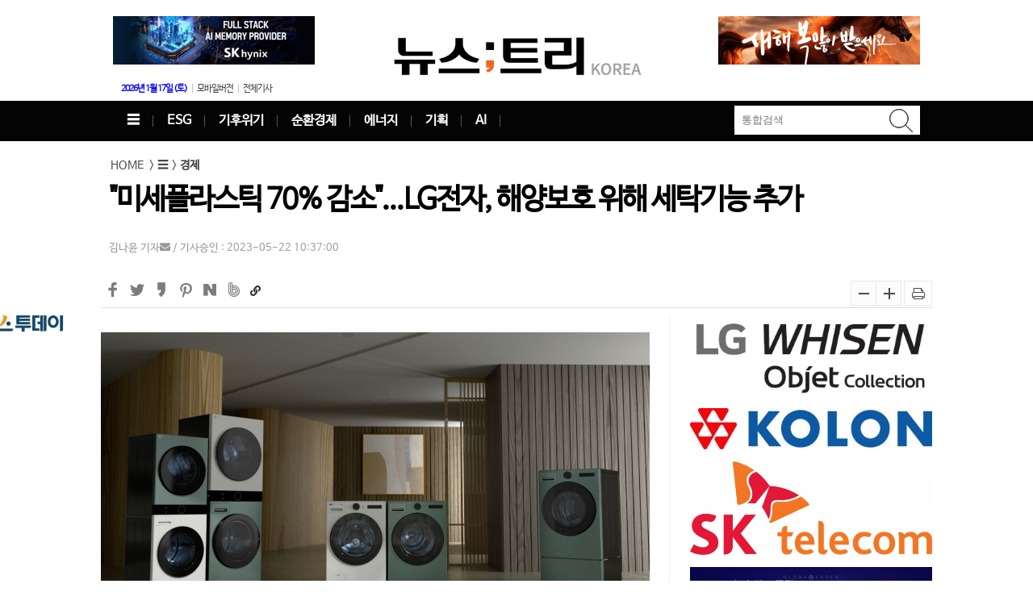

--- FILE ---
content_type: text/html; charset=UTF-8
request_url: https://www.newstree.kr/newsView/ntr202305220004
body_size: 14783
content:
<!DOCTYPE html>
<html lang="ko">
<head>
<meta http-equiv="Content-Type" content="text/html; charset=UTF-8">
<title>"미세플라스틱 70% 감소"...LG전자, 해양보호 위해 세탁기능 추가</title>
<meta http-equiv="X-UA-Compatible" content="IE=edge">
<meta http-equiv="Content-Script-Type" content="text/javascript"> 
<meta http-equiv="Content-Style-Type" content="text/css"> 
<meta name="keywords" content="뉴스;트리">
<meta name="location" content="Korea">
<meta name="author" content="뉴스;트리"> 
<meta name="description" content="'가치있는  뉴스'">

<meta property="fb:app_id" content="944031592469420">
<meta property="og:locale" content="ko_KR" />
<meta property="og:url" content="https://www.newstree.kr/newsView/ntr202305220004" />
<meta property="og:description" content=" ▲LG전자 트롬세탁기 (사진=LG전자)  LG전자가 해양복원에 활용할 수 있는 수용성 유리파우더를 개발한데 이어 미세플라스틱을 70%까지 줄일 수 있는 세" />
<meta property="og:site_name" content="뉴스;트리">
<meta property="og:type" content="article" />
<meta property="og:title" content="&quot;미세플라스틱 70% 감소&quot;...LG전자, 해양보호 위해 세탁기능 추가" />
<meta property="og:image" content="https://www.newstree.kr/data/ntr/image/2023/05/22/ntr202305220003.jpg" />

<link rel="canonical" href="https://www.newstree.kr/newsView/ntr202305220004">
<link rel="shortcut icon" href="https://www.newstree.kr/favicon2.png">
<link rel="alternate" type="application/rss+xml" href="https://www.newstree.kr/newsRss" title="뉴스;트리">

<meta property="article:publisher" content="" />
<meta property="article:tag" content="" />
<meta property="article:modified_time" content="2023-05-22 10:37:00" />

<meta name="twitter:card" content="summary" />
<meta name="twitter:image" content="https://www.newstree.kr/data/ntr/image/2023/05/22/ntr202305220003.jpg" />
<meta name="twitter:title"  content="&quot;미세플라스틱 70% 감소&quot;...LG전자, 해양보호 위해 세탁기능 추가" />
<meta name="twitter:description" content=" ▲LG전자 트롬세탁기 (사진=LG전자)  LG전자가 해양복원에 활용할 수 있는 수용성 유리파우더를 개발한데 이어 미세플라스틱을 70%까지 줄일 수 있는 세" />

<!-- Google tag (gtag.js) -->
<script async src="https://www.googletagmanager.com/gtag/js?id=MMW72GH2N6"></script>
<script>
  window.dataLayer = window.dataLayer || [];
  function gtag(){dataLayer.push(arguments);}
  gtag('js', new Date());

gtag('config', 'G-MMW72GH2N6', {
	"aid":"ntr202305220004",
	"categoryId":"ntr001002000",
	"categoryName":"경제",
	"reporterId":"jamini2010",
	"reporterName":"김나윤",
	"tags":""
});
</script>

<!-- Matomo -->
<script>
  var _paq = window._paq = window._paq || [];
  /* tracker methods like "setCustomDimension" should be called before "trackPageView" */
  (function() {
    var u="//analytics.kode.co.kr/";
    _paq.push(['setTrackerUrl', u+'matomo.php']);
    _paq.push(['setSiteId', '13']);
    _paq.push(['setCustomDimension', 1, 'ntr202305220004']);
    _paq.push(['setCustomDimension', 2, 'ntr001002000']);
    _paq.push(['setCustomDimension', 3, 'jamini2010']);
    _paq.push(['setCustomDimension', 4, '']);
    _paq.push(['enableLinkTracking']);
    _paq.push(["setDoNotTrack", true]);
    _paq.push(['appendToTrackingUrl', 'bots=1']);
    _paq.push(['enableHeartBeatTimer']);
    _paq.push(['trackPageView']);
    var d=document, g=d.createElement('script'), s=d.getElementsByTagName('script')[0];
    g.async=true; g.src=u+'matomo.js'; s.parentNode.insertBefore(g,s);
  })();
</script>
<!-- End Matomo Code -->
<link rel="stylesheet" href="/css/pc/basic.css?v=20250708" type="text/css">
<link rel="stylesheet" href="/css/pc/style.css?v=2021050301" type="text/css">
<link rel="stylesheet" href="/css/pc/screen.css?v=20250522" type="text/css">
<link rel="stylesheet" href="/css/pc/support-style.css" type="text/css">
<link rel="stylesheet" href="/css/pc/skin.css" type="text/css">
<link rel="stylesheet" href="/css/pc/mojaik.css?v=2020122401" type="text/css">

<link rel="stylesheet" href="https://use.fontawesome.com/releases/v5.8.2/css/all.css" integrity="sha384-oS3vJWv+0UjzBfQzYUhtDYW+Pj2yciDJxpsK1OYPAYjqT085Qq/1cq5FLXAZQ7Ay" crossorigin="anonymous">

<script type="text/javascript" async="" src="/js/analytics.js"></script>
<script type="text/javascript" src="/js/jquery-1.12.4.min.js"></script>
<script type="text/javascript" src="/js/jquery.cookie.js"></script>
<script type="text/javascript" src="/js/jquery.sticky.js"></script>
<script type="text/javascript" src="/js/easySlider1.7.js"></script>
<script type="text/javascript" src="/js/zebra_pin.min.js"></script>
<script type="text/javascript" src="/js/slick/slick.min.js"></script>
<script type="text/javascript" src="/js/swiper.min.js"></script>

<script type="text/javascript" src="/js/jquery.featureList-1.0.0.js"></script>
<script type="text/javascript" src="/js/jquery.scrollbox.min.js"></script>

<script type="text/javascript" src="/js/pcommon.js?v=20200813"></script>
<script type="text/javascript" src="//send.mci1.co.kr/delivery/js/31291912/22867271235" async></script>
<script type="text/javascript">
function runPrint(){
	var prtWin = window.open("/newsPrint/ntr202305220004","printWindow","width=800, height=800");
}

var chFont = new Array('16px','17px','18px','19px','20px','22px','24px');
var dfFont = 1;

function changeFsize(fs) {
	var obj = document.getElementById('article');
	var fsize = dfFont;

	if(fs == 'flarge')
		fsize += 1;
	else 
		fsize -= 1;
 
	if(fsize < 0) {
		alert('더이상 작아지지 않습니다.');
		fsize = 0;
	}
	if(fsize > 6) {
		alert('더이상 커지지 않습니다.');
		fsize = 6;
	}

	dfFont = fsize;
	obj.style.fontSize = chFont[fsize];
}

function download(orgFileName,fileLink){ 
	$('#orgFileName').val(orgFileName);
	$('#fileLink').val(fileLink);
	$('#frm').attr({'method':'post','action':'/download.php'}).submit();
}
</script>
<style>
.mbx_f4 li {width:48%;}
#hdslider{width:680px;}
.banner img {width: 100%;}
#article .banner{margin: 20px 0 40px;}
.iwmads{margin: 20px 0 50px !important;}
</style>
<!-- Head 태그 안쪽 삽입 -->
<script async src='https://securepubads.g.doubleclick.net/tag/js/gpt.js'></script>
<script>
  window.googletag = window.googletag || {cmd: []};
  googletag.cmd.push(function() {
  var interstitialSlot = googletag.defineOutOfPageSlot('/21682743634,22833734616/S003/newstree/ga01/pc/all_interstitial_atf', googletag.enums.OutOfPageFormat.INTERSTITIAL);
 interstitialSlot.addService(googletag.pubads());
googletag.pubads().set('page_url', '//newstree.kr');
googletag.enableServices();
  googletag.display(interstitialSlot);
  });
</script>
<!-- Head 태그 안쪽 삽입 -->
</head>
<body>
<form name="frm" id="frm" method="post">
<input type="hidden" id="orgFileName" name="orgFileName" value="">
<input type="hidden" id="fileLink" name="fileLink" value="">
</form>
<div id="wrap">
<script type="text/javascript">
var d = new Date();
var weekname=['일','월','화','수','목','금','토'];
var today=d.getFullYear()+'년 '+(d.getMonth() + 1)+'월 '+d.getDate()+'일 ('+weekname[d.getDay()]+')';
$(document).ready(function(){
    $('.day').append(today);

    if(''){
        $('#login').hide();
        $('#logout').show();
    }

	$('#search_wrap').mouseleave( function() {
		//$('#search_wrap').hide();
	});
	$('#search_wrap_ico').mouseenter( function() {
		$('#search_wrap').toggle();
	});
});

function goMobile(){
	document.cookie='device=mobile';
	window.location.href = 'http://m.newstree.co.kr/';
}

function favorite(){
	var bookmarkURL = 'http://www.newstree.com/'; //window.location.href; 
	var bookmarkTitle = '뉴스트리'; //document.title;
	var triggerDefault = false; 

	if (window.sidebar && window.sidebar.addPanel) { 
		// Firefox version < 23 
		window.sidebar.addPanel(bookmarkTitle, bookmarkURL, ''); 
	} else if ((window.sidebar && (navigator.userAgent.toLowerCase().indexOf('firefox') > -1)) || (window.opera && window.print)) { 
		// Firefox version >= 23 and Opera Hotlist 
		var $this = $(this); 
		$this.attr('href', bookmarkURL); 
		$this.attr('title', bookmarkTitle); 
		$this.attr('rel', 'sidebar'); 
		$this.off(e); 
		triggerDefault = true; 
	} else if (window.external && ('AddFavorite' in window.external)) { 
		// IE Favorite 
		window.external.AddFavorite(bookmarkURL, bookmarkTitle); 
	} else { 
		// WebKit - Safari/Chrome 
		alert((navigator.userAgent.toLowerCase().indexOf('mac') != -1 ? 'Cmd' : 'Ctrl') + '+D 키를 눌러 즐겨찾기에 등록하실 수 있습니다.'); 
	}

	return triggerDefault;
}
</script>

<div id="header" class="header">
	<!-- top menu -->
	<div>
		<div id="hd_wrap">		
			<div class="Hlogo"><a href="/" target="_top"><img src="/data/ntr/image/2020/11/05/ntr202011050008.png" alt="뉴스;트리"></a></div>
			<div id="HLeft">
				<div class="adlink"><div class="banner" style="overflow: hidden;">
	<ul data-bannerKind="" data-objId="ntrBC_1610361035192" data-slidetime="" alt="헤더 - 제호좌측">
			<li><a href="https://news.skhynix.co.kr/" target="_blank"><img src="/data/ntr/banner/ntr1767159756.7416.png" alt="SK하이닉스" style="margin: 0 auto;display: block;"></a></li>
			<li></li>
	</ul>
</div></div>
			</div>
			
			<div id="HRight">
				<div class="adlink"><div class="banner" style="overflow: hidden;">
	<ul data-bannerKind="one" data-objId="ntrBC_1610361036961" data-slidetime="" alt="헤더 - 제호우측">
			<li><a href="" target="_blank"><img src="/data/ntr/banner/ntr1767158909.8256.gif" alt="신년배너" style="margin: 0 auto;display: block;"></a></li>
			<li></li>
	</ul>
</div></div>
			</div>
			<script>// $(function () {$('#HRight').scrollbox({direction: 'h'});});</script>
		</div>
	</div>

	<div id="main_group">
		<div id="hd_top" style="height:30px;">
			<div id="HLeft">
				<div id="logbox" style="float: left;">
					<ul>
						<li class="day"></li>
						<!--li><a onclick="javascript:favorite()" style="cursor:pointer">즐겨찾기추가</a></li-->
						<li><a onclick="javascript:goMobile()" target="_blank" style="cursor:pointer;">모바일버전</a></li>
						<li class="bg_none"><a href="/newsList/ntr000000000">전체기사</a></li>
					</ul>
				</div>
			</div>			
			<div id="HRight">
				<div class="snsbox">
					<!--ul>
						<li><a href="" target="_blank"><i class="fab fa-facebook-f" aria-hidden="true"></i></a></li>
						<li><a href="" target="_blank"><i class="fab fa-twitter"></i></a></li>
						<li><a href='UChD7VCBxN6DvLIDjA_kZXSA' target='_blank' title='뉴스;트리 Youtube'><i class="fab fa-youtube" aria-hidden="true"></i></a></li>
						<li><a href="" target="_blank" title="뉴스;트리 네이버포스트" style="font-size:0;padding:0;margin:0;height:30px;" class="rollover"><img src="/image/pc/npost3.png"><img src="/image/pc/npost3_ov.png" class="over"></a></li>
						<li><a href="/newsRss" target="_blank"><i class="fa fa-rss" aria-hidden="true"></i> </a></li>
					</ul-->
				</div>
				<div id="logbox">
					<!--ul>
						<li><a href="/memberLogin">로그인</a></li>
						<li><a href="/memberJoin">회원가입</a></li>
							
					</ul-->
				</div>
			</div>
			<p class="HCenter"></p>
		</div>
	</div><!-- main_group end -->
	<div class="clear"></div>

	<div class="Topmenu_wrap">		
		<div id="Topmenu">
			 <ul id="Tmenu">
				<li>
					<a href="/newsList/ntr001000000">☰</a>
					<ul class="sub-menu">
<li><a href="/newsList/ntr001001000">정치·정책</a></li><li><a href="/newsList/ntr001002000">경제</a></li><li><a href="/newsList/ntr001003000">사회</a></li><li><a href="/newsList/ntr001004000">생활문화</a></li><li><a href="/newsList/ntr001005000">바이오</a></li><li><a href="/newsList/ntr001006000">IT과학</a></li><li><a href="/newsList/ntr001007000">세계</a></li><li><a href="/newsList/ntr001008000">오피니언</a></li>					</ul>
				</li>
				<li>
					<a href="/newsList/ntr012000000">ESG</a>
					<ul class="sub-menu">
<li><a href="/newsList/ntr012001000">ESG환경</a></li><li><a href="/newsList/ntr012004000">ESG포럼</a></li><li><a href="/newsList/ntr012005000">ESG;NOW</a></li>					</ul>
				</li>
				<li>
					<a href="/newsList/ntr018000000">기후위기</a>
				</li>
				<li>
					<a href="/newsList/ntr014000000">순환경제</a>
				</li>
				<li>
					<a href="/newsList/ntr017000000">에너지</a>
				</li>
				<li>
					<a href="/newsList/ntr026000000">기획</a>
				</li>
				<li>
					<a href="/newsList/ntr027000000">AI</a>
				</li>
			</ul>
			
			<div id="search_wrap_ico" class="search_wrap_ico"><img src="/image/btn_w_search.png" class="sbtn"></div>

			<div id="search_wrap" class="search_wrap" style="">
				<div class="search">
				<form action="/newsSearch" method="get">
				<input placeholder="통합검색" class="keyword" value="" name="keyword" type="text" autocomplete="off">
				<input src="/image/btn_b_search.png" class="sbtn" alt="search" type="image">
				</form>
				</div>
			</div>
 
 		</div>
	</div>
</div>
<!--header e -->

	<div id="main">
		<div class="viewTitle">
			<div class="naviLink"><a href="/"><span>HOME</span></a> &nbsp;&gt;&nbsp;<a href="/newsList/ntr001000000"><span>☰</span></a>&nbsp;&gt;&nbsp;<a href="/newsList/ntr001002000"><span>경제</span></a></div>
			<dl>
				<dt><h1>"미세플라스틱 70% 감소"...LG전자, 해양보호 위해 세탁기능 추가</h1></dt>
				<dd>김나윤 기자<a href="mailto:jamini2010@newstree.kr"><i class="fa fa-envelope" aria-hidden="true"></i></a> / 기사승인 : 2023-05-22 10:37:00</dd>
			</dl>
		</div>

		<div class="viewSns">
<script type="text/javascript">
var shareTitle =encodeURI('"미세플라스틱 70% 감소"...LG전자, 해양보호 위해 세탁기능 추가');
var sharUrl = encodeURIComponent('https://www.newstree.kr/newsView/ntr202305220004');

$(".td-social-twitter").attr("href", "https://twitter.com/intent/tweet?text="+shareTitle+";url="+sharUrl);

function shareFacebook(){
	window.open('http://www.facebook.com/sharer.php?u='+sharUrl, 'mywin','left=50,top=50,width=560,height=450,toolbar=0')
}

function shareTwitter(){
	window.open("https://twitter.com/intent/tweet?text="+shareTitle+";url="+sharUrl, 'mywin','left=50,top=50,width=560,height=450,toolbar=0')
}

function shareKakao(){
	var url = 'https://story.kakao.com/s/share?url='+sharUrl;
	window.open(url, 'mywin','left=50,top=50,width=600,height=600,toolbar=0');
}

function shareGoogle(){
	var url = 'http://plus.google.com/share?url='+sharUrl;
	window.open(url, 'mywin','left=50,top=50,width=600,height=6000,toolbar=0');
}

function sharePinterest(){
	var url = 'http://pinterest.com/pin/create/button/?url='+sharUrl+';media=&amp;description=';
	window.open(url, 'mywin','left=50,top=50,width=560,height=450,toolbar=0');
}

function shareNaver(){
	var url = 'http://share.naver.com/web/shareView.nhn?url='+sharUrl+'&ncode=ntr202305220004&title='+shareTitle;
	window.open(url, 'mywin','left=50,top=50,width=560,height=450,toolbar=0');
}

function shareBand(){
	var url = 'http://band.us/plugin/share?body='+shareTitle+'&amp;route=www.newstree.co.kr';
	window.open(url, 'mywin','left=50,top=50,width=560,height=450,toolbar=0');
}

function copyLink(){
	var $temp = $("<input>");
	var $url = $(location).attr('href');
	
	$("body").append($temp);
	$temp.val($url).select();
	document.execCommand("copy");
	$temp.remove();
	alert("URL이 복사되었습니다.");
}
</script>
<ul>
	<li><a href="javascript://" onclick="javascript:shareFacebook();" class="rollover"><img src="/image/sns/fb20.png"><img src="/image/sns/fb20_g_ov.png" class="over"></a></li>
	<li><a href="javascript://" onclick="javascript:shareTwitter();" class="rollover"><img src="/image/sns/tw20.png"><img src="/image/sns/tw20_g_ov.png" class="over"></a></li>
	<li><a href="javascript://" onclick="javascript:shareKakao()" class="rollover"><img src="/image/sns/ks20.png"><img src="/image/sns/ks20_g_ov.png" class="over"></a></li>
	<!--li><a href="javascript://" onclick="javascript:shareGoogle();" class="rollover"><img src="/image/sns/gp20.png"><img src="/image/sns/gp20_g_ov.png" class="over"></a></li-->
	<li><a href="javascript://" onclick="javascript:sharePinterest();" class="rollover"><img src="/image/sns/pe20.png"><img src="/image/sns/pe20_g_ov.png" class="over"></a></li>
	<li><a href="javascript://" onclick="javascript:shareNaver();" class="rollover"><img src="/image/sns/nv20.png"><img src="/image/sns/nv20_g_ov.png" class="over"></a></li>
	<li><a href="javascript://" onclick="javascript:shareBand();" class="rollover"><img src="/image/sns/bn20.png"><img src="/image/sns/bn20_g_ov.png" class="over"></a></li>
	<li><a href="javascript://" onclick="javascript:copyLink();" class="rollover"><i class="fas fa-link"></i></a></li>
</ul>

			<ul class="font">
				<li><a href="javascript:;" id="decfont" onclick="javascript:changeFsize('fsmall');"><img src="/image/font_02.png" alt="-" title="-"></a></li>
				<li><a href="javascript:;" id="incfont" onclick="javascript:changeFsize('flarge');"><img src="/image/font_03.png" alt="+" title="+"></a></li>
				<li style="padding-left:3px;"><a href="javascript:;" onclick="javascript:runPrint(); return false;"><img src="/image/font_04.png" alt="인쇄"></a></li>
			</ul>
		</div>
	<div class="clear h20"></div>
			
	<!-- subCtsMain e -->
	<div id="subCtsMain">
		<div id="viewWrap">
			<div class="viewConts" id="viewConts" itemprop="articleBody">
			
				<!-- 내용 s -->
				<div id="article"><figure class="image align-center"><img  src="../data/ntr/image/2023/05/22/ntr202305220003.680x.0.jpg" />
<figcaption><span style="font-size: 10pt;">▲LG전자 트롬세탁기 (사진=LG전자)</span></figcaption>
</figure>
<p></p>
<br />LG전자가 해양복원에 활용할 수 있는 수용성 유리파우더를 개발한데 이어 미세플라스틱을 70%까지 줄일 수 있는 세탁코스도 개발하는 등 해양생태계 보호를 위해 소매를 걷어붙이고 나섰다.<br /><br />LG전자는 세탁과정에서 마찰로 발생하는 미세플라스틱을 최대 70% 감소시키는 '미세플라스틱 케어코스'를 지난달부터 자사 '트롬 세탁기'에 적용한데 이어, 22일 한국물포럼과 '미세플라스틱 저감 실천을 위한 업무협약'(MOU)을 체결했다. 한국물포럼은 글로벌 물 문제를 해결하기 위해 국제적인 활동과 이해관계자들의 협력을 주도하는 우리나라의 대표 기구다. <br /><br />LG전자와 한국물포럼은 이번 협약을 통해 해양생태계 보전을 위한 고객참여 프로세스와 환경관련 연구개발 협업체계 등을 구축하고, 한국물포럼이 주관하는 행사와 제작 콘텐츠에서 LG전자가 개발한 '미세플라스틱 케어 코스'를 소개할 예정이다.<br /><br />세계자연보전연맹(IUCN:International Union for Conservation of Nature)에 따르면 세탁과정에서 발생하는 미세플라스틱이 전세계 해양 미세플라스틱의 35% 정도를 차지한다. 미세플라스틱 케어코스는 세탁시 배출되는 미세플라스틱을 줄여 해양생태계 오염을 줄이는 데 도움이 된다고 LG전자는 설명했다.<br /><br />LG전자는 더 많은 고객에게 미세플라스틱 케어코스를 알리고 사용을 독려하기 위해 6월부터 '미세플라스틱 케어 챌린지'를 진행한다. 챌린지 기간 내 미세플라스틱 케어 코스를 사용한 횟수를 기준으로 경품이 주어지며, 참여자 전원에게 LG 씽큐(LG ThinQ) 앱 리워드가 제공된다. 그리고 이 리워드와 동일한 금액을 한국물포럼에 전달해 필요한 곳에 기부될 수 있도록 할 예정이다.<br /><br />LG전자가 개발한 '수용성 유리파우더'는 물에 녹으면 무기질 이온 상태로 변한다. 이는 바닷속 미세조류와 해조류 성장을 도와 해양생태계를 복원하는 데 활용될 수 있고 적조현상이 발생할 때 바다에 살포하는 황토의 대안으로도 활용가능하다.<br /><br />LG전자 한국영업본부장 김영락 부사장은 "미세플라스틱 케어코스뿐만 아니라 고객이 일상생활에서 가전을 사용하면서 LG전자의 ESG 비전인 '모두의 더 나은 삶'(Better Life for all) 실현에 참여할 수 있는 방안을 지속 강구할 것"이라고 말했다.<div id="contentAd1ad"><div class="banner" style="overflow: hidden;">
	<ul data-bannerKind="one" data-objId="ntrBC_1694650250442" data-slidetime="" alt="기사 본문 중단광고(본문 5~6단락)">
			<li><div id="contentAd3"><!-- MEDIA_723_NEWSTREE_KR_GRP_DEVICE:PC#기사페이지#UNIT:본문내중단 --> <ins class="adsbyaiinad" data-aiinad-inv="22867610274"></ins></div></li>
	</ul>
</div></div><script>$("#article br+br").eq(3).after('<div id="contentAD1"></div>');$("#contentAD1").append($("#contentAd1ad").html());$("#contentAd1ad").remove()</script><div id="contentAd5ad"><div class="banner" style="overflow: hidden;">
	<ul data-bannerKind="one" data-objId="ntrBC_1694650253468" data-slidetime="" alt="기사 본문 중단광고(본문 7~8단락)">
			<li></li>
	</ul>
</div></div><script>$("#article br+br").eq(5).after('<div id="contentAD5"></div>');$("#contentAD5").append($("#contentAd5ad").html());$("#contentAd5ad").remove()</script><div class="banner" style="overflow: hidden;">
	<ul data-bannerKind="one" data-objId="ntrBC_1618280402065" data-slidetime="" alt="기사 중단 광고">
			<li><!--   애드바인_뉴스트리_기사_인터플레이_640X360_본문내   -->
<div id="iwmads" data-ad="{'id':'1A045621', 'site': 'adbine_newstree.kr_NEWS_IP_640X360_CMTF', 'page':'page'}" style="display: none;"></div>
<script src="//cdn.interworksmedia.co.kr/js/tm/ip/latest/interplay.js" type="text/javascript" async=""></script></li>
	</ul>
</div></div>
				<!-- 내용 e -->

				<div class="clear h20"></div>
				<p style="color:#494949; font-size:14px;">Copyright @ NEWSTREE  All rights reserved.</p>
				<div class="clear h20"></div>
			</div>
			
			<div class="renewsList2" style="border-top:0px solid #DDD; margin: 20px 0;">
				<h3>관련기사</h3>
				<dl>
					<dt style="padding-left:10px;"><i><img src="/image/rlistArrow.gif"></i><a href="/newsView/ntr202305170004">LG전자 '항균 유리파우더' 독자 개발..."기능성소재 사업 본격화"</a><span class="date"></span></dt>
				</dl>
				<dl>
					<dt style="padding-left:10px;"><i><img src="/image/rlistArrow.gif"></i><a href="/newsView/ntr202201130004">건조기가 뿜어내는 미세플라스틱...1대가 연간 120만개 방출</a><span class="date"></span></dt>
				</dl>
				<dl>
					<dt style="padding-left:10px;"><i><img src="/image/rlistArrow.gif"></i><a href="/newsView/ntr202112310010">의류 미세플라스틱 해법찾기 '골머리'...세탁기 필터부터 다시마 직물까지</a><span class="date"></span></dt>
				</dl>
				<dl>
					<dt style="padding-left:10px;"><i><img src="/image/rlistArrow.gif"></i><a href="/newsView/ntr202109270004">합성섬유 '미세플라스틱' 온상...한번 세탁에 미세섬유 70만개 배출</a><span class="date"></span></dt>
				</dl>
			</div>

			<!--iframe style="width:100%;height:200px;border:0px;" id="publish_link_widget_iframe_main" name="publish" src="https://widget.publish.link?widgetCode=c5RU4RRRjJHmNqY4" onload="document.getElementById('publish_link_widget_iframe_main').contentWindow.postMessage({target : 'publish-link-widget', parentUrl : window.location.href },'*')"></iframe-->
		</div>
		<!-- viewWrap e  -->
		


		<div style="width: 100%;display: inline-block;">
			<div><div class="snsbox" style="display: flex;">
<h3 style="padding: 5px 10px;">뉴스트리 SNS</h3>
<ul>
<li><a href="https://blog.naver.com/newstreekorea" target="_blank" rel="noopener"><img src="../image/sns/naverblog.png" alt="뉴스트리 네이버 블로그" width="28px" height="28px" /></a></li>
<li><a href="https://post.naver.com/my.naver?memberNo=50760591&amp;navigationType=push" target="_blank" rel="noopener"><img src="../image/sns/naverpost.png" alt="뉴스트리 네이버 포스트" width="28px" height="28px" /></a></li>
<li><a href="https://www.youtube.com/channel/UChD7VCBxN6DvLIDjA_kZXSA" target="_blank" rel="noopener"><img src="../image/sns/youtube.png" alt="뉴스트리 유튜브" width="28px" height="28px" /></a></li>
<li><a href="https://www.facebook.com/newstreekorea/" target="_blank" rel="noopener"><img src="../image/sns/facebook.png" alt="뉴스트리 페이스북" width="28px" height="28px" /></a></li>
<li><a href="https://www.instagram.com/_u/newstree_korea" target="_blank" rel="noopener"><img src="../image/sns/instargram.png" alt="뉴스트리 인스타그램" width="28px" height="28px" /></a></li>
<li><a href="https://twitter.com/newstreekorea?t=ZEhQkfUhZF7c94030I6ZSw&amp;s=09" target="_blank" rel="noopener"><img src="../image/sns/twitter.png" alt="뉴스트리 트위터" width="28px" height="28px" /></a></li>
</ul>
</div></div>
		</div>

		<div class="jnlistbox">
			<div class="wtimg"><img src="/data/ntr/image/2022/05/02/ntr202205020007.jpg"></div>
			<div class="wtinfo">
				<ul>
					<li><span style="font-size:12px;"><strong>김나윤</strong></span>기자 jamini2010@newstree.kr &nbsp;<a href="/newsList/@jamini2010">다른기사보기</a>
					</li>
					<li></li>
				</ul>		
			</div>
		</div>

		<div style="display:flex">
			<div class="banner" style="overflow: hidden;">
	<ul data-bannerKind="one" data-objId="ntrBC_1673762480113" data-slidetime="" alt="바이라인 하단 좌측">
			<li><!-- MEDIA_723_NEWSTREE_KR_GRP_DEVICE:PC#기사페이지#UNIT:바이라인하단좌측 --> <ins class="adsbyaiinad" data-aiinad-inv="22867035988"></ins></li>
	</ul>
</div>
			<div class="banner" style="overflow: hidden;">
	<ul data-bannerKind="one" data-objId="ntrBC_1673762482973" data-slidetime="" alt="바이라인 하단 우측">
			<li><!-- MEDIA_723_NEWSTREE_KR_GRP_DEVICE:PC#기사페이지#UNIT:바이라인하단우측 --> <ins class="adsbyaiinad" data-aiinad-inv="22867108448"></ins></li>
	</ul>
</div>
		</div>

		<div class="banner" style="overflow: hidden;">
	<ul data-bannerKind="null" data-objId="ntrBC_1666749356063" data-slidetime="" alt="기사면 바이라인 하단 배너1">
			<li><!-- MEDIA_723_NEWSTREE_KR_GRP_DEVICE:PC#기사페이지#UNIT:바이라인하단1_일치하는콘텐츠_썸네일2x3 --> <ins class="adsbyaiinad" data-aiinad-inv="22867611294"></ins></li>
	</ul>
</div>
		
		<div class="banner" style="overflow: hidden;">
	<ul data-bannerKind="one" data-objId="ntrBC_1673762526674" data-slidetime="" alt="기사면 바이라인 하단 배너2">
			<li></li>
	</ul>
</div>


		<div>
			<div class="clear h20"></div>
			<div>
<div class="titleline"><h3>핫이슈</h3><a href="https://www.newstree.kr/newsList/ntr008000000"><p>+</p></a></div>	<ul class="mbx_f4">
		<li><dl class="sel33HD2"><dd class="img" style="background-image:url('/data/ntr/image/2026/01/16/ntr202601160005.554x450.0.jpg')"><a href="/newsView/ntr202601160002"><img src="/data/ntr/image/2026/01/16/ntr202601160005.540x400.0.jpg" alt=""></a></dd><dd class="subtitle"><a href="/newsView/ntr202601160002">[주말날씨] 외출시 '마스크 필수'...건조한 동해안 '불조심'</a></dd></dl></li>
		<li><dl class="sel33HD2"><dd class="img" style="background-image:url('/data/ntr/image/2026/01/16/ntr202601160013.554x450.0.jpg')"><a href="/newsView/ntr202601160008"><img src="/data/ntr/image/2026/01/16/ntr202601160013.540x400.0.jpg" alt=""></a></dd><dd class="subtitle"><a href="/newsView/ntr202601160008">[르포]"양말도 못신고 나왔다"...구룡마을 이재민들 '망연자실'</a></dd></dl></li>
		<li><dl class="sel33HD2"><dd class="img" style="background-image:url('/data/ntr/image/2026/01/15/ntr202601150012.554x450.0.jpg')"><a href="/newsView/ntr202601150012"><img src="/data/ntr/image/2026/01/15/ntr202601150012.540x400.0.jpg" alt=""></a></dd><dd class="subtitle"><a href="/newsView/ntr202601150012">플라스틱 재활용 '필수'...글로벌 순환경제 시장 2배 커진다</a></dd></dl></li>
		<li><dl class="sel33HD2"><dd class="img" style="background-image:url('/data/ntr/image/2026/01/14/ntr202601140012.554x450.0.jpg')"><a href="/newsView/ntr202601140014"><img src="/data/ntr/image/2026/01/14/ntr202601140012.540x400.0.jpg" alt=""></a></dd><dd class="subtitle"><a href="/newsView/ntr202601140014">3년간 지구 평균기온 1.51℃...기후 임계점에 바짝 접근</a></dd></dl></li>
		<li><dl class="sel33HD2"><dd class="img" style="background-image:url('/data/ntr/image/2026/01/14/ntr202601140013.554x450.0.png')"><a href="/newsView/ntr202601140015"><img src="/data/ntr/image/2026/01/14/ntr202601140013.540x400.0.png" alt=""></a></dd><dd class="subtitle"><a href="/newsView/ntr202601140015">"유럽은 12만원인데...배출권 가격 2~3만원은 돼야"</a></dd></dl></li>
		<li><dl class="sel33HD2"><dd class="img" style="background-image:url('/data/ntr/image/2026/01/14/ntr202601140007.554x450.0.jpg')"><a href="/newsView/ntr202601140002"><img src="/data/ntr/image/2026/01/14/ntr202601140007.540x400.0.jpg" alt=""></a></dd><dd class="subtitle"><a href="/newsView/ntr202601140002">국고보조금 670만원 받고 '더뉴 아이오닉6'로 바꿔볼까?</a></dd></dl></li>
	</ul>
</div>
		
			<div class="clear h20"></div>

			<article class="kod_2034">
	<h2>ESG</h2>
	<ul class="list-thumb-gal" >
		<li>
			<div class="thumb">
				<!--a href="/newsView/ntr202601160011"><img src='/data/ntr/image/2026/01/16/ntr202601160015.554x450.0.jpg'></a-->
				<a href="/newsView/ntr202601160011"><img src='/data/ntr/image/2026/01/16/ntr202601160015.jpg'></a>
			</div>
			<h3 class="post_titile"><a href="/newsView/ntr202601160011">미미한 농도의 농약이라도 '물고기 수명 갉아먹는다'</a></h3>
			<div class="description"></div>
		</li>
		<li>
			<div class="thumb">
				<!--a href="/newsView/ntr202601160007"><img src='/data/ntr/image/2026/01/16/ntr202601160007.554x450.0.jpg'></a-->
				<a href="/newsView/ntr202601160007"><img src='/data/ntr/image/2026/01/16/ntr202601160007.jpg'></a>
			</div>
			<h3 class="post_titile"><a href="/newsView/ntr202601160007">해양온난화 '위험수준'...지난해 바다 열에너지 흡수량 '최대'</a></h3>
			<div class="description"></div>
		</li>
		<li>
			<div class="thumb">
				<!--a href="/newsView/ntr202601160004"><img src='/data/ntr/image/2026/01/16/ntr202601160004.554x450.0.jpg'></a-->
				<a href="/newsView/ntr202601160004"><img src='/data/ntr/image/2026/01/16/ntr202601160004.jpg'></a>
			</div>
			<h3 class="post_titile"><a href="/newsView/ntr202601160004">'기후·환경' 무역의 새 변수로 급부상..."무역정책에 반영해야"</a></h3>
			<div class="description"></div>
		</li>
		<li>
			<div class="thumb">
				<!--a href="/newsView/ntr202601140016"><img src='/data/ntr/image/2026/01/14/ntr202601140018.554x450.0.png'></a-->
				<a href="/newsView/ntr202601140016"><img src='/data/ntr/image/2026/01/14/ntr202601140018.png'></a>
			</div>
			<h3 class="post_titile"><a href="/newsView/ntr202601140016">한쪽은 '홍수' 다른 쪽은 '가뭄'...동시에 극과극 기후패턴 왜?</a></h3>
			<div class="description"></div>
		</li>
		<li>
			<div class="thumb">
				<!--a href="/newsView/ntr202601140009"><img src='/data/ntr/image/2026/01/14/ntr202601140008.554x450.0.jpg'></a-->
				<a href="/newsView/ntr202601140009"><img src='/data/ntr/image/2026/01/14/ntr202601140008.jpg'></a>
			</div>
			<h3 class="post_titile"><a href="/newsView/ntr202601140009">기후변화로 동계올림픽 개최할 곳이 줄어든다</a></h3>
			<div class="description"></div>
		</li>
		<li>
			<div class="thumb">
				<!--a href="/newsView/ntr202601130018"><img src='/data/ntr/image/2026/01/13/ntr202601130013.554x450.0.jpg'></a-->
				<a href="/newsView/ntr202601130018"><img src='/data/ntr/image/2026/01/13/ntr202601130013.jpg'></a>
			</div>
			<h3 class="post_titile"><a href="/newsView/ntr202601130018">비행운이 온난화 유발?..."항공계 온난화의 50% 차지"</a></h3>
			<div class="description"></div>
		</li>
	</ul>
</article>
		
			<div class="clear h20"></div>

			
		</div>

		<!--div class="lastest-newslist">
			<h4><img src="/image/article.png">최신뉴스 보기</h4>
			<ul>
				<li><a href="/newsView/ntr202512180018">[ESG;NOW] 남양유업 ESG, 재생에너지 전환률 '깜깜이'</a></li>
				<li><a href="/newsView/ntr202512100020">[팩트체크①] 기후변화로 '사과·배추' 재배지 북상...사실일까?</a></li>
				<li><a href="/newsView/ntr202601160006">EU, 자연기반 탄소감축 인증기준 마련한다…습지복원·산림관리도 평가</a></li>
				<li><a href="/newsView/ntr202601160011">미미한 농도의 농약이라도 '물고기 수명 갉아먹는다'</a></li>
				<li><a href="/newsView/ntr202601160009">천연기념물 '검독수리' 울산서 첫 발견...먹황새는 5년만</a></li>
			</ul>
		</div>
		<div class="clear h20"></div-->

	</div>
	<!-- subCtsMain e -->

<!-- subCtsMain e -->
<div id="subCtsRight">

	<!--div class="lastest-newslist">
		<h4><img src="/image/article.png">최신뉴스 보기</h4>
		<ul>
			<li><a href="/newsView/ntr202512180018">[ESG;NOW] 남양유업 ESG, 재생에너지 전환률 '깜깜이'</a></li>
			<li><a href="/newsView/ntr202512100020">[팩트체크①] 기후변화로 '사과·배추' 재배지 북상...사실일까?</a></li>
			<li><a href="/newsView/ntr202601160006">EU, 자연기반 탄소감축 인증기준 마련한다…습지복원·산림관리도 평가</a></li>
			<li><a href="/newsView/ntr202601160011">미미한 농도의 농약이라도 '물고기 수명 갉아먹는다'</a></li>
			<li><a href="/newsView/ntr202601160009">천연기념물 '검독수리' 울산서 첫 발견...먹황새는 5년만</a></li>
		</ul>
	</div-->
	
	<div class="adlink">
	<div class="banner" style="overflow: hidden;">
	<ul data-bannerKind="" data-objId="ntrBC_1610360083767" data-slidetime="" alt="">
			<li><a href="https://www.lge.co.kr/air-conditioners/fq25fn9be1?utm_medium=banner&utm_source=naverbs&utm_campaign=20250109_whisen_bs_bc&utm_content=maintext&utm_term=%ED%9C%98%EC%84%BC" target="_blank"><img src="/data/ntr/banner/ntr1766553785.9704.jpg" alt="LG전자" style="margin: 0 auto;display: block;"></a></li>
			<li><a href="" target="_blank"><img src="/data/ntr/banner/ntr1766043312.5075.jpg" alt="코오롱" style="margin: 0 auto;display: block;"></a></li>
			<li><a href="" target="_blank"><img src="/data/ntr/banner/ntr1751262429.659.jpg" alt="SKT" style="margin: 0 auto;display: block;"></a></li>
			<li><a href="https://micetoday.co.kr/" target="_blank"><img src="/data/ntr/banner/ntr1710408668.607.jpg" alt="" style="margin: 0 auto;display: block;"></a></li>
			<li><a href="https://page.stibee.com/subscriptions/290943" target="_blank"><img src="/data/ntr/banner/ntr1705973013.086.png" alt="뉴스레터 배너" style="margin: 0 auto;display: block;"></a></li>
			<li><iframe width="300" height="250" style="margin: 0px; padding: 0px; border: currentColor; width: 300px; height: 250px; visibility: visible; position: relative; background-color: transparent;" src="//tracker.adbinead.com/other/newstree_righttop_b_300_250.html" frameborder="0" marginwidth="0" marginheight="0" scrolling="no" vspace="0" hspace="0" allowtransparency="true"></iframe></li>
	</ul>
</div>
	</div>

	<div class="adlink">
	<div class="banner" style="overflow: hidden;">
	<ul data-bannerKind="" data-objId="ntrBC_1711610764711" data-slidetime="" alt="">
	</ul>
</div>
	</div>

	<div>
	<div class="titleline"><h3>Video</h3><a href="http://www.newstree.co.kr/newsList/ntr009000000"><p>+</p></a></div>
<div class="txHD1">
	<a href="/newsView/ntr202512290013"><dl id="_seq1"><dd class="zimg" style="background-image:url('/data/ntr/image/2025/12/29/ntr202512290040.554x450.0.jpg')"><img src="/data/ntr/image/2025/12/29/ntr202512290040.540x400.0.jpg" alt=""></dd></dl></a>
</div>
	</div>

	<div style="height:35px"></div>

	<div class="adlink">
	<div class="banner" style="overflow: hidden;">
	<ul data-bannerKind="" data-objId="ntrBC_1610360085322" data-slidetime="" alt="Video">
	</ul>
</div>
	</div>

	<div>
	<div class="kod_2039">
	<div class="titleline"><h3>ESG</h3><a href="https://www.newstree.kr/newsList/ntr012000000"><p>+</p></a></div>
	<div class="opiHD3List">
		<a href="/newsView/ntr202512180018">
			<dl id="_seq1" class="f">
				<dd class="zimg" style="background-image:url('/data/ntr/image/2025/12/18/ntr202512180017.554x450.0.jpg')"><img src="/data/ntr/image/2025/12/18/ntr202512180017.540x400.0.jpg" alt=""></dd>
				<dd class="subtitle"><p>[ESG;NOW] 남양유업 ESG, 재생에너지 전환률 '깜깜이'</p></dd>
				<dd class="conts"><p>국내 많은 기업들이 지속가능한 경영을 내세우면서 'ESG(환경&middot;사회&middot;지배구조)' 보고서 혹은 지속가능경영 보고서를 주기적으로 발간하고 있</p></dd>
			</dl>
		</a>
		<a href="/newsView/ntr202601140015">
			<dl id="_seq1" class="f">
				<dd class="zimg" style="background-image:url('/data/ntr/image/2026/01/14/ntr202601140013.554x450.0.png')"><img src="/data/ntr/image/2026/01/14/ntr202601140013.540x400.0.png" alt=""></dd>
				<dd class="subtitle"><p>"유럽은 12만원인데...배출권 가격 2~3만원은 돼야"</p></dd>
				<dd class="conts"><p>현재 1톤당 1만6000원선에서 거래되는 탄소배출권 가격이 2만원 이상 높아져야 한다는 지적이다.기후에너지환경부가 14일 정부세종청사에서 진행한 산</p></dd>
			</dl>
		</a>
		<a href="/newsView/ntr202601130020">
			<dl id="_seq1" class="f">
				<dd class="zimg" style="background-image:url('/data/ntr/image/2026/01/13/ntr202601130018.554x450.0.jpg')"><img src="/data/ntr/image/2026/01/13/ntr202601130018.540x400.0.jpg" alt=""></dd>
				<dd class="subtitle"><p>빙그레, 해태아이스크림 인수 후 6년만에 흡수합병한다</p></dd>
				<dd class="conts"><p>빙그레가 13일 이사회를 열고 해태아이스크림과 합병을 결의했다고 밝혔다. 빙그레는 오는 2월 12일 합병 승인 이사회를 개최하고 4월 1일 합병을 완료</p></dd>
			</dl>
		</a>
		<a href="/newsView/ntr202601130008">
			<dl id="_seq1" class="f">
				<dd class="zimg" style="background-image:url('/data/ntr/image/2026/01/13/ntr202601130008.554x450.0.jpg')"><img src="/data/ntr/image/2026/01/13/ntr202601130008.540x400.0.jpg" alt=""></dd>
				<dd class="subtitle"><p>SPC그룹, 지주회사 체제로 전환...지주사 '상미당홀딩스' 출범</p></dd>
				<dd class="conts"><p>SPC그룹이 13일 지주회사 '상미당홀딩스(SMDH)'를 출범시키고 지주회사 체제로 전환했다. 이는 지난해 12월 31일 열린 파리크라상의 임시 주주총회에서 지</p></dd>
			</dl>
		</a>
		<a href="/newsView/ntr202601080017">
			<dl id="_seq1" class="f">
				<dd class="zimg" style="background-image:url('/data/ntr/image/2026/01/08/ntr202601080014.554x450.0.jpg')"><img src="/data/ntr/image/2026/01/08/ntr202601080014.540x400.0.jpg" alt=""></dd>
				<dd class="subtitle"><p>[ESG;NOW] 배출량 증가한 오리온...5년내 30% 감축 가능?</p></dd>
				<dd class="conts"><p>국내 많은 기업들이 지속가능한 경영을 내세우면서 'ESG(환경&middot;사회&middot;지배구조)' 보고서 혹은 지속가능경영 보고서를 주기적으로 발간하고 있</p></dd>
			</dl>
		</a>
		<a href="/newsView/ntr202601080002">
			<dl id="_seq1" class="f">
				<dd class="zimg" style="background-image:url('/data/ntr/image/2026/01/08/ntr202601080001.554x450.0.jpg')"><img src="/data/ntr/image/2026/01/08/ntr202601080001.540x400.0.jpg" alt=""></dd>
				<dd class="subtitle"><p>기후리스크가 경영리스크 될라…기업들 '자발적 탄소시장' 구매확대</p></dd>
				<dd class="conts"><p>기후리스크 관리차원에서 자발적 탄소배출권 시장에 참여하는 글로벌 기업들이 늘어나고 있다.7일(현지시간) 글로벌 환경전문매체 ESG뉴스에 따르면 </p></dd>
			</dl>
		</a>
	</div>
</div>
	</div>

	<div style="height:35px"></div>

	<div class="adlink">
	<div class="banner" style="overflow: hidden;">
	<ul data-bannerKind="null" data-objId="ntrBC_1610360088651" data-slidetime="" alt="아인플래닛 우측사이드중단">
			<li><!-- MEDIA_723_NEWSTREE_KR_GRP_DEVICE:PC#기사페이지#UNIT:우측사이드중단 --> <ins class="adsbyaiinad" data-aiinad-inv="22867610445"></ins></li>
	</ul>
</div>
	</div>

	<div class="titleline"><h3>기후/환경</h3><a href="https://www.newstree.kr/newsList/ntr018000000"><p>+</p></a></div>
<div class="opiHD3List">
	<a href="/newsView/ntr202512100020"><dl id="_seq1" class="f"><dd class="zimg" style="background-image:url('/data/ntr/image/2025/12/15/ntr202512150027.554x450.0.jpg')"><img src="/data/ntr/image/2025/12/15/ntr202512150027.540x400.0.jpg" alt=""></dd><dd class="subtitle"><p>[팩트체크①] 기후변화로 '사과·배추' 재배지 북상...사실일까?</p></dd><dd class="conts"><p>기후변화로 농작물 재배지가 북상하고 작물의 생산량이 줄면서 가격이 요동치고 있다. 하지만 농작물 가격인상이 오롯이 기후변화에서 기인한 것인지</p></dd></dl></a>
	<a href="/newsView/ntr202601160006"><dl id="_seq1" class="f"><dd class="zimg" style="background-image:url('/data/ntr/image/2026/01/16/ntr202601160006.554x450.0.jpg')"><img src="/data/ntr/image/2026/01/16/ntr202601160006.540x400.0.jpg" alt=""></dd><dd class="subtitle"><p>EU, 자연기반 탄소감축 인증기준 마련한다…습지복원·산림관리도 평가</p></dd><dd class="conts"><p>유럽연합(EU)이 습지를 복원하거나 산림을 관리하는 등의 자연기반 탄소감축 활동을 평가하는 인증기준을 마련하기 시작했다. 이는 자연공시 도입에 </p></dd></dl></a>
	<a href="/newsView/ntr202601160007"><dl id="_seq1" class="f"><dd class="zimg" style="background-image:url('/data/ntr/image/2026/01/16/ntr202601160007.554x450.0.jpg')"><img src="/data/ntr/image/2026/01/16/ntr202601160007.540x400.0.jpg" alt=""></dd><dd class="subtitle"><p>해양온난화 '위험수준'...지난해 바다 열에너지 흡수량 '최대'</p></dd><dd class="conts"><p>지난해 바다가 흡수한 열에너지가 관측 사상 최대라는 연구결과가 나왔다. 이같은 지표는 기후위기가 되돌릴 수 없을 정도로 심각해지고 있다는 경고</p></dd></dl></a>
	<a href="/newsView/ntr202601160002"><dl id="_seq1" class="f"><dd class="zimg" style="background-image:url('/data/ntr/image/2026/01/16/ntr202601160005.554x450.0.jpg')"><img src="/data/ntr/image/2026/01/16/ntr202601160005.540x400.0.jpg" alt=""></dd><dd class="subtitle"><p>[주말날씨] 외출시 '마스크 필수'...건조한 동해안 '불조심'</p></dd><dd class="conts"><p>이번 주말에는 외출시 마스크를 꼭 챙겨야겠다. 황사에 미세먼지까지 더해져 대기질 상태가 나쁘기 때문이다.16일 기상청에 따르면 토요일인 17일 전국</p></dd></dl></a>
	<a href="/newsView/ntr202601140016"><dl id="_seq1" class="f"><dd class="zimg" style="background-image:url('/data/ntr/image/2026/01/14/ntr202601140018.554x450.0.png')"><img src="/data/ntr/image/2026/01/14/ntr202601140018.540x400.0.png" alt=""></dd><dd class="subtitle"><p>한쪽은 '홍수' 다른 쪽은 '가뭄'...동시에 극과극 기후패턴 왜?</p></dd><dd class="conts"><p>지구 한쪽에서 극한가뭄이 일어나고, 다른 한쪽에서 극한홍수가 발생하는 양극화 현상이 빈번해지고 있다. 지구 전체에 수자원이 고루 퍼지지 않고 특</p></dd></dl></a>
	<a href="/newsView/ntr202601150002"><dl id="_seq1" class="f"><dd class="zimg" style="background-image:url('/data/ntr/image/2026/01/15/ntr202601150001.554x450.0.jpg')"><img src="/data/ntr/image/2026/01/15/ntr202601150001.540x400.0.jpg" alt=""></dd><dd class="subtitle"><p>[날씨] 기온 오르니 미세먼지 '극성'...황사까지 덮친다</p></dd><dd class="conts"><p>기온이 오르면서 대기질이 나빠지고 있다. 미세먼지와 황사까지 유입되고 있어 외출시 마스크를 착용하는 것이 좋을 듯하다.15일 전국 대부분의 지역</p></dd></dl></a>
</div>
	
	<div style="height:35px"></div>

	<div class="adlink">
	<div class="banner" style="overflow: hidden;">
	<ul data-bannerKind="null" data-objId="ntrBC_1610360094059" data-slidetime="" alt="기후/환경">
			<li></li>
	</ul>
</div>
	</div>
	
	<div class="titleline"><h3>에너지</h3><a href="https://www.newstree.kr/newsList/ntr017000000"><p>+</p></a></div>
<div class="opiHD3List">
	<a href="/newsView/ntr202601150006"><dl id="_seq1" class="f"><dd class="zimg" style="background-image:url('/data/ntr/image/2026/01/15/ntr202601150006.554x450.0.jpg')"><img src="/data/ntr/image/2026/01/15/ntr202601150006.540x400.0.jpg" alt=""></dd><dd class="subtitle"><p>英 해상풍력 8.4GW 계약...2030년 50GW 목표에 '바짝'</p></dd><dd class="conts"><p>2030년까지 해상풍력 50기가와트(GW) 구축을 목표로 하고 있는 영국이 최근 역대 최대 규모의 8.4GW의 해상풍력 구축프로젝트를 확정했다.14일(현지시간) </p></dd></dl></a>
	<a href="/newsView/ntr202601130014"><dl id="_seq1" class="f"><dd class="zimg" style="background-image:url('/data/ntr/image/2026/01/13/ntr202601130014.554x450.0.jpg')"><img src="/data/ntr/image/2026/01/13/ntr202601130014.540x400.0.jpg" alt=""></dd><dd class="subtitle"><p>한국, 국제재생에너지기구 내년 총회 의장국 됐다</p></dd><dd class="conts"><p>우리나라가 차기 국제재생에너지기구(IRENA) 총회 의장국을 맡는다.정부는 아랍에미리트(UAE) 아부다비에서 11&sim;12일(현지시간) 열린 제16차 국제재생에</p></dd></dl></a>
	<a href="/newsView/ntr202601120009"><dl id="_seq1" class="f"><dd class="zimg" style="background-image:url('/data/ntr/image/2026/01/12/ntr202601120015.554x450.0.jpg')"><img src="/data/ntr/image/2026/01/12/ntr202601120015.540x400.0.jpg" alt=""></dd><dd class="subtitle"><p>석유를 향한 트럼프의 야욕…베네수엘라에 그린란드까지 접수?</p></dd><dd class="conts"><p>석유와 자원확보를 위한 도널드 트럼프 미국 대통령의 야욕이 끝이 없다. 베네수엘라 니콜라스 마두르 대통령을 체포한데 이어, 덴마크 자치령인 그린</p></dd></dl></a>
	<a href="/newsView/ntr202601120001"><dl id="_seq1" class="f"><dd class="zimg" style="background-image:url('/data/ntr/image/2026/01/12/ntr202601120003.554x450.0.jpg')"><img src="/data/ntr/image/2026/01/12/ntr202601120003.540x400.0.jpg" alt=""></dd><dd class="subtitle"><p>접속제한 해놓고 재생에너지 확충?..."전력시장, 지역주도로 바꿔야"</p></dd><dd class="conts"><p>정부가 2030년 재생에너지 100기가와트(GW) 목표를 달성하려면 재생에너지를 생산하는 지역에서 전력을 소비할 수 있는 '지역주도형 전력시장'으로 전환</p></dd></dl></a>
</div>

	<div style="height:35px"></div>

	<div class="adlink">
	<div class="banner" style="overflow: hidden;">
	<ul data-bannerKind="null" data-objId="ntrBC_1610360096667" data-slidetime="" alt="에너지">
			<li></li>
	</ul>
</div>
	</div>
	
	<div class="titleline"><h3>순환경제</h3><a href="https://www.newstree.kr/newsList/ntr014000000"><p>+</p></a></div>
<div class="opiHD3List">
	<a href="/newsView/ntr202601080013"><dl id="_seq1" class="f"><dd class="zimg" style="background-image:url('/data/ntr/image/2026/01/08/ntr202601080012.554x450.0.jpg')"><img src="/data/ntr/image/2026/01/08/ntr202601080012.540x400.0.jpg" alt=""></dd><dd class="subtitle"><p>PP 재생원료 '식품용기' 사용기준 마련...식약처, 제도개선</p></dd><dd class="conts"><p>이제 폴리프로필렌(PP) 소재의 플라스틱을 재활용해서 만든 재생원료도 배</p></dd></dl></a>
	<a href="/newsView/ntr202512300002"><dl id="_seq1" class="f"><dd class="zimg" style="background-image:url('/data/ntr/image/2025/12/30/ntr202512300002.554x450.0.jpg')"><img src="/data/ntr/image/2025/12/30/ntr202512300002.540x400.0.jpg" alt=""></dd><dd class="subtitle"><p>가구·방석으로 변신한 폐현수막...업사이클링 우수사례 6곳 선정</p></dd><dd class="conts"><p>매년 5400톤씩 발생하는 폐현수막을 자원순환 차원에서 재활용한 모범적인 </p></dd></dl></a>
	<a href="/newsView/ntr202512290017"><dl id="_seq1" class="f"><dd class="zimg" style="background-image:url('/data/ntr/image/2025/12/29/ntr202512290018.554x450.0.jpg')"><img src="/data/ntr/image/2025/12/29/ntr202512290018.540x400.0.jpg" alt=""></dd><dd class="subtitle"><p>폐유니폼 키링과 파우치로 재탄생...대한항공, 업사이클 제품 기부</p></dd><dd class="conts"><p>대한항공과 아시아나항공이 기내 테이블보와 객실승무원 폐유니폼을 재활</p></dd></dl></a>
	<a href="/newsView/ntr202512260002"><dl id="_seq1" class="f"><dd class="zimg" style="background-image:url('/data/ntr/image/2025/12/26/ntr202512260002.554x450.0.jpg')"><img src="/data/ntr/image/2025/12/26/ntr202512260002.540x400.0.jpg" alt=""></dd><dd class="subtitle"><p>김성환 기후부 장관 "플라스틱 순환경제 앞당기겠다” </p></dd><dd class="conts"><p>김성환 기후에너지환경부 장관은 "플라스틱 문제는 기후위기 대응과 직결</p></dd></dl></a>
</div>

	<div style="height:35px"></div>

	<div class="adlink">
	<div class="banner" style="overflow: hidden;">
	<ul data-bannerKind="null" data-objId="ntrBC_1610360099933" data-slidetime="" alt="순환경제">
			<li></li>
	</ul>
</div>
	</div>

	<div class="titleline"><h3>오피니언</h3><a href="https://www.newstree.kr/newsList/ntr001008000"><p>+</p></a></div>
<div class="opiHD3List">
	<a href="/newsView/ntr202601020021"><dl id="_seq1" class="f"><dd class="zimg" style="background-image:url('/data/ntr/image/2026/01/02/ntr202601020024.554x450.0.jpg')"><img src="/data/ntr/image/2026/01/02/ntr202601020024.540x400.0.jpg" alt=""></dd><dd class="subtitle"><p>[최남수의 ESG풍향계] 'S' 관리소홀로 위기 맞는 기업들</p></dd><dd class="conts"><p>최근들어 대규모 개인정보 유출이나 중대재해 같은 안전사고로 위기를 맞는 기업들이 늘어나고 있다. 쿠팡, SK텔레콤, KT, 포스코 등 기업들이 그 주인</p></dd></dl></a>
	<a href="/newsView/ntr202512010026"><dl id="_seq1" class="f"><dd class="zimg" style="background-image:url('/data/ntr/image/2021/07/16/ntr202107160006.554x450.0.jpg')"><img src="/data/ntr/image/2021/07/16/ntr202107160006.540x400.0.jpg" alt=""></dd><dd class="subtitle"><p>[최남수의 ESG풍향계] 조정기간 거친 ESG...내년 향방은?</p></dd><dd class="conts"><p>올 한 해 ESG는 제도적으로 조정기간을 거쳤다고 할 수 있다. 미국에서는 지난 1월에 출범한 트럼프 2기 행정부가 파리기후변화협약에서 탈퇴하고 SEC(증</p></dd></dl></a>
	<a href="/newsView/ntr202511110022"><dl id="_seq1" class="f"><dd class="zimg" style="background-image:url('/data/ntr/image/2025/11/11/ntr202511110021.554x450.0.jpg')"><img src="/data/ntr/image/2025/11/11/ntr202511110021.540x400.0.jpg" alt=""></dd><dd class="subtitle"><p>[손기원의 ESG 인사이드] 美캘리포니아 '기후공시 3법'의 위력</p></dd><dd class="conts"><p>최근 글로벌 ESG 공시 지형이 복잡하게 흘러가고 있다. 미국은 트럼프 2기 행정부 출범 이후 미국 증권거래위원회(SEC)의 기후공시 규칙이 무력화됐고, </p></dd></dl></a>
</div>
	
	<div style="height:35px"></div>
	
	<div class="adlink">
	<div class="banner" style="overflow: hidden;">
	<ul data-bannerKind="one" data-objId="ntrBC_1610360110413" data-slidetime="" alt="광고7">
			<li><iframe width="300" height="600" style="margin: 0px; padding: 0px; border: currentColor; width: 300px; height: 600px; visibility: visible; position: relative; background-color: transparent;" src="//tracker.adbinead.com/other/newstree_skyrightbottom_b_300_600.html" frameborder="0" marginwidth="0" marginheight="0" scrolling="no" vspace="0" hspace="0" allowtransparency="true"></iframe></li>
	</ul>
</div>
	</div>


</div>		
<!-- contsRight e -->
	<!-- contsRight e -->
		
	<div class="clear"></div>
</div>
	<div id="main_group" class="footer_wrap"><div id="footer">
	<div class="flogo"><img src="/data/ntr/image/2020/10/25/ntr202010250005.png" alt="뉴스;트리"></div>
	<div id="footmenu">
		<ul>
			<li><a href="/eventView/newstree">회사소개</a></li>
			<li class="bar">|</li>
			<li><a href="/eventView/journalist">인터넷신문윤리강령</a></li>
			<li class="bar">|</li>
			<li><a href="/eventView/privacyStatement">개인정보처리방침</a></li>
			<li class="bar">|</li>
			<li><a href="/eventView/youthpolicy">청소년보호정책</a></li>
			<li class="bar">|</li>
			<li><a href="/eventView/jebo">기사제보</a></li>
			<li class="bar">|</li>
			<li><a href="/eventView/adContact">광고문의</a></li>
			<li class="bar">|</li>
			<li><a href="/eventView/recruit">채용</a></li>
		</ul>
	</div>
	<div id="footaddr">
		<dl>
			<dd>회사명 : <b>뉴스;트리</b> <span class="bar">|</span>  
			   인터넷신문등록 : 서울, 아53225 <span class="bar">|</span>  
			   등록일: 2020년 8월 6일
			</dd>
			<dd>발행인 : 윤미경 <span class="bar">|</span> 편집인 : 윤미경 <span class="bar">|</span>  청소년보호관리책임자 : 조인준</dd>
			<dd>주 &nbsp; 소 : 서울 강남구 도곡로 538 (대치동)  <span class="bar">|</span>  전화 : <b>02.6207-1005<span class="bar">|</span>  팩스 : <b>02.6207-1011</b>  </dd>
			<br/>
			<dd class="copy__">Copyright @ NEWSTREE  All rights reserved.</dd>
			<dd></dd>
		</dl>
	</div>
	<div class="inc_banner">
		<img src="/data/ntr/image/2022/02/25/ntr202202250001.120X.0.jpg" alt="한국인터넷신문협회">
		<img src="/data/ntr/image/2025/07/08/ntr202507080013.120X.0.png" alt="인터넷신문자율심의기구">
		<a href="https://coveringclimatenow.org/resources/" target="_blank"><img src="/data/ntr/image/2022/03/30/ntr202203300008.png" alt="CCNOW" style="width:80px;"></a>
	</div>
</div></div>
	
	<a id="_toplink" href="#"></a>
</div>

<!-- 날개배너 좌측 -->
<div class="scroll_layer_left" style="width: 160px;
    height: 600px;
    right: 0px;
    position: absolute;
    top: 195px;
    margin-right: 560px;
    position: absolute;
    right: 50%;
    top: 380px;
    z-index: 99;">
	<div class="banner" style="overflow: hidden;">
	<ul data-bannerKind="" data-objId="ntrBC_1666756021667" data-slidetime="" alt="기사면 좌측 상단 플로팅 배너">
			<li><a href="https://micetoday.co.kr/" target="_blank"><img src="/data/ntr/banner/ntr1709540856.6463.gif" alt="마이스투데이 배너" style="margin: 0 auto;display: block;"></a></li>
			<li><iframe width="160" height="600" style="margin: 0px; padding: 0px; border: currentColor; width: 160px; height: 600px; visibility: visible; position: relative; background-color: transparent;" src="//tracker.adbinead.com/other/newstree_skyleft_b_160_600.html" frameborder="0" marginwidth="0" marginheight="0" scrolling="no" vspace="0" hspace="0" allowtransparency="true"></iframe></li>
	</ul>
</div>
</div>
<!-- //날개배너 좌측 -->

<!-- 날개배너 우측 -->
<div id="fixed_container" class="scroll_layer_r" style="z-index: 1000; width: 120px; position: absolute; top: 195px;">
</div>
</body>
</html>

--- FILE ---
content_type: text/html
request_url: https://tracker.adbinead.com/other/newstree_skyrightbottom_b_300_600.html
body_size: 668
content:
<!-- /83673359,22833734616/newstree_skyrightbottom_b_300_600 -->
<script async src="https://securepubads.g.doubleclick.net/tag/js/gpt.js"></script>
<script>
  var googletag = googletag || {};
  googletag.cmd = googletag.cmd || [];
</script>
<div id="newstree_skyrightbottom_b_300_600">
  <script>
    googletag.cmd.push(function () {
      googletag.defineSlot('/83673359,22833734616/newstree_skyrightbottom_b_300_600', [300, 600], 'newstree_skyrightbottom_b_300_600').addService(googletag.pubads().set("page_url", "newstree.kr"));
      googletag.enableServices();
      googletag.display('newstree_skyrightbottom_b_300_600');
    });
  </script>
</div>

--- FILE ---
content_type: text/html
request_url: https://tracker.adbinead.com/other/newstree_skyleft_b_160_600.html
body_size: 633
content:
<!-- /83673359,22833734616/newstree_skyleft_b_160_600 -->
<script async src="https://securepubads.g.doubleclick.net/tag/js/gpt.js"></script>
<script>
  var googletag = googletag || {};
  googletag.cmd = googletag.cmd || [];
</script>
<div id="newstree_skyleft_b_160_600">
  <script>
    googletag.cmd.push(function () {
      googletag.defineSlot('/83673359,22833734616/newstree_skyleft_b_160_600', [160, 600], 'newstree_skyleft_b_160_600').addService(googletag.pubads().set("page_url", "newstree.kr"));
      googletag.enableServices();
      googletag.display('newstree_skyleft_b_160_600');
    });
  </script>
</div>

--- FILE ---
content_type: text/html; charset=utf-8
request_url: https://www.google.com/recaptcha/api2/aframe
body_size: 267
content:
<!DOCTYPE HTML><html><head><meta http-equiv="content-type" content="text/html; charset=UTF-8"></head><body><script nonce="xLTA5NcPIsm9RMlVyFEQvQ">/** Anti-fraud and anti-abuse applications only. See google.com/recaptcha */ try{var clients={'sodar':'https://pagead2.googlesyndication.com/pagead/sodar?'};window.addEventListener("message",function(a){try{if(a.source===window.parent){var b=JSON.parse(a.data);var c=clients[b['id']];if(c){var d=document.createElement('img');d.src=c+b['params']+'&rc='+(localStorage.getItem("rc::a")?sessionStorage.getItem("rc::b"):"");window.document.body.appendChild(d);sessionStorage.setItem("rc::e",parseInt(sessionStorage.getItem("rc::e")||0)+1);localStorage.setItem("rc::h",'1768655719468');}}}catch(b){}});window.parent.postMessage("_grecaptcha_ready", "*");}catch(b){}</script></body></html>

--- FILE ---
content_type: text/html; charset=utf-8
request_url: https://www.google.com/recaptcha/api2/aframe
body_size: -271
content:
<!DOCTYPE HTML><html><head><meta http-equiv="content-type" content="text/html; charset=UTF-8"></head><body><script nonce="cgRcSvl5KI0F7Wu4Owm2zQ">/** Anti-fraud and anti-abuse applications only. See google.com/recaptcha */ try{var clients={'sodar':'https://pagead2.googlesyndication.com/pagead/sodar?'};window.addEventListener("message",function(a){try{if(a.source===window.parent){var b=JSON.parse(a.data);var c=clients[b['id']];if(c){var d=document.createElement('img');d.src=c+b['params']+'&rc='+(localStorage.getItem("rc::a")?sessionStorage.getItem("rc::b"):"");window.document.body.appendChild(d);sessionStorage.setItem("rc::e",parseInt(sessionStorage.getItem("rc::e")||0)+1);localStorage.setItem("rc::h",'1768655719547');}}}catch(b){}});window.parent.postMessage("_grecaptcha_ready", "*");}catch(b){}</script></body></html>

--- FILE ---
content_type: text/html; charset=utf-8
request_url: https://www.google.com/recaptcha/api2/aframe
body_size: -270
content:
<!DOCTYPE HTML><html><head><meta http-equiv="content-type" content="text/html; charset=UTF-8"></head><body><script nonce="hRYtzGJUkgW-3qY01DyLCw">/** Anti-fraud and anti-abuse applications only. See google.com/recaptcha */ try{var clients={'sodar':'https://pagead2.googlesyndication.com/pagead/sodar?'};window.addEventListener("message",function(a){try{if(a.source===window.parent){var b=JSON.parse(a.data);var c=clients[b['id']];if(c){var d=document.createElement('img');d.src=c+b['params']+'&rc='+(localStorage.getItem("rc::a")?sessionStorage.getItem("rc::b"):"");window.document.body.appendChild(d);sessionStorage.setItem("rc::e",parseInt(sessionStorage.getItem("rc::e")||0)+1);localStorage.setItem("rc::h",'1768655719547');}}}catch(b){}});window.parent.postMessage("_grecaptcha_ready", "*");}catch(b){}</script></body></html>

--- FILE ---
content_type: text/html; charset=utf-8
request_url: https://www.google.com/recaptcha/api2/aframe
body_size: -273
content:
<!DOCTYPE HTML><html><head><meta http-equiv="content-type" content="text/html; charset=UTF-8"></head><body><script nonce="g1v4ATxAXUMrsvcgndUDgw">/** Anti-fraud and anti-abuse applications only. See google.com/recaptcha */ try{var clients={'sodar':'https://pagead2.googlesyndication.com/pagead/sodar?'};window.addEventListener("message",function(a){try{if(a.source===window.parent){var b=JSON.parse(a.data);var c=clients[b['id']];if(c){var d=document.createElement('img');d.src=c+b['params']+'&rc='+(localStorage.getItem("rc::a")?sessionStorage.getItem("rc::b"):"");window.document.body.appendChild(d);sessionStorage.setItem("rc::e",parseInt(sessionStorage.getItem("rc::e")||0)+1);localStorage.setItem("rc::h",'1768655719733');}}}catch(b){}});window.parent.postMessage("_grecaptcha_ready", "*");}catch(b){}</script></body></html>

--- FILE ---
content_type: text/css
request_url: https://www.newstree.kr/css/pc/screen.css?v=20250522
body_size: 2024
content:
@charset "utf-8";
/* image replacement */
.graphic, #prevBtn, #nextBtn, #slider1prev, #slider1next, #sec1prev, #sec1next, #sec2prev, #sec2next, #hd1prev, #hd1next, #s1prev, #s1next, #s1prev_01, #s1next_01 {
	margin:0;
	padding:0;
	display:block;
	overflow:hidden;
	text-indent:-8000px;
}
/* // image replacement */
			
/* Easy Slider */
#slider{
	position:relative;
	background-color: #4B4B4B;
	margin:0px;
	border: 1px solid #dcdcdc;
}

#slider .textbox{
	bottom:0px;
	_bottom:-1px;
	width:363px;
	height:30px;
	position:absolute;
	text-align:center;
	/*
	background-color: #4B4B4B;
	border: 3px solid #4B4B4B;
	opacity: 0.75;
	*/
}

#slider a {color:#FFF;}
#slider .textbox h3 {color:#FFF; font-size:10pt; font-weight:bold; letter-spacing:-2px;overflow: hidden;padding:4px 0 0 8px;}

#slider ul, #slider li,
#slider2 ul, #slider2 li{
	margin:0;
	padding:0;
	list-style:none;
	}
#slider2{margin-top:1em;}
#slider li, #slider2 li{ 
	width:363px;
	height:285px;
	overflow:hidden; 
	position:relative;
}	
#prevBtn, #nextBtn,
#slider1next, #slider1prev{ 
	display:block;
	width:20px;
	height:20px;
	position:absolute;
	left:320px;
	top:8px;
	z-index:1000;
}	
#nextBtn, #slider1next{ 
	left:340px;
	}														
#prevBtn a, #nextBtn a,
#slider1next a, #slider1prev a{  
	display:block;
	position:relative;
	width:15px;
	height:15px;
	background:url(https://img.upinews.kr/img/ibtn_prev.gif) no-repeat 0 0;	
	}	
#nextBtn a, #slider1next a{ 
	background:url(https://img.upinews.kr/img/ibtn_next.gif) no-repeat 0 0;	
	}	
	
/* numeric controls */	
ol#controls{position:absolute;right:10px; bottom:16px;margin:0 auto;padding:0;height:14px;}
ol#controls:after {clear: both;content: "";display: block;}
ol#controls li{margin:0 10px 0 0;padding:0;float:left;list-style:none;height:14px;line-height:14px;}
ol#controls li a{display:block; width:14px; height:14px; border-radius:7px;-wekikit-border-radius: 7px;padding:0; font-size:0;background:#DAF3F8;text-decoration:none;}
ol#controls li.current a{background:#5DC9E1;}
ol#controls li a:focus, #prevBtn a:focus, #nextBtn a:focus{outline:none;}
/* // Easy Slider */



/* SEC Slider */
#secslider, #secslider2{
	position:relative;
	background-color: #4B4B4B;
	margin:0px;
	border: 0px solid #ffb6b4;
}

#secslider .textbox, 
#secslider2 .textbox{
	bottom:0px;
	_bottom:-1px;
	width:300px;
	height:41px;
	position:absolute;

	/*
	background-color: #330000;

	border: 3px solid #4B4B4B;
	opacity: 0.75;
	*/
}

#secslider a, #secslider2 a {color:#FFF;}
#secslider .textbox h3 {width:95%;padding:4% 2.5%;background:rgba(0,0,0,0.6);
color:#FFF;line-height:1.3; font-weight:100;font-size:16px;text-shadow:1px 1px rgba(0,0,0,.75);
text-overflow:ellipsis;
white-space:nowrap;
word-wrap:normal;
overflow: hidden;}
#secslider .textbox h3 a, 
#secslider2 .textbox h3 a {display:block;
	position:relative;color:#f4feff; font-size:15px;height:24px;line-height:24px; font-weight:bold; letter-spacing:-1px;overflow: hidden;padding:1px 4px 0 4px;text-align:center;}

#secslider .textbox p a, 
#secslider2 .textbox p a {display:block;
	position:relative;color:#f6f6f6; font-size:11px; letter-spacing:-1px;overflow: hidden;padding:1px 4px 0 4px;line-height:13px;}


#secslider ul, #secslider li,
#secslider2 ul, #secslider2 li{
	margin:0;
	padding:0;
	list-style:none;
	}
#secslider li,
#secslider2 li{
	width:300px;
	height:300px;
	overflow:hidden; 
	position:relative;
}	
#sec1next, #sec1prev,
#sec2next, #sec2prev{ 
	display:block;
	width:20px;
	height:20px;
	position:absolute;
	left:260px;
	top:10px;
	z-index:1000;
}	
#sec1next, #sec2next{ 
	left:280px;
}
#sec1next a, #sec1prev a,
#sec2next a, #sec2prev a{  
	display:block;
	position:relative;
	width:15px;
	height:15px;
	background:url(https://img.upinews.kr/img/pc/ibtn_prev.gif) no-repeat 0 0;
}
#sec1next a, #sec2next a{
	background:url(https://img.upinews.kr/img/pc/ibtn_next.gif) no-repeat 0 0;	
}

/* HD Slider */
#hdslider {width: 460px;height: 442px;margin-right: 4px;}
#hdslider .tlimg{float:left; width:100%; min-height:442px; margin:0;overflow: hidden; background-position:center; background-repeat:no-repeat; background-size:cover; background-repeat: no-repeat;
    -webkit-transition: all .5s;
    -moz-transition: all .5s;
    -o-transition: all .5s;
    transition: all .5s;
}
#hdslider .tlimg img {max-width: 100%;min-height:442px;-moz-transition: all 0.3s;-webkit-transition: all 0.3s;transition: all 0.3s;display:none;vertical-align:top; }
#hdslider li:hover img {-moz-transform: scale(1.1);-webkit-transform: scale(1.1);transform: scale(1.1);}
#hdslider li:hover .tlimg {-ms-transform: scale(1.1);-moz-transform: scale(1.1);-webkit-transform: scale(1.1);-o-transform: scale(1.1);transform: scale(1.1);}

#hdslider .ctitle {position:absolute;top:225px;left:20px;font-size:14px;height:30px;line-height:30px;padding:0px 15px;background-color:#ffd01d;color:#222; font-weight:600;z-index:99;text-transform: uppercase;}
#hdslider .vCHK {display: inline-block;font-size:18pt;height:33px;line-height:33px;padding:0px 7px;color:#FFF; font-weight:600;z-index:99;text-transform: uppercase;}
#hdslider .vCHK.sb {background-color:#ff0033;}
#hdslider .vCHK.ad {background-color:#0033ff;}

#hdslider .textbox, 
#hdslider2 .textbox{left:0;bottom:0px;width:100%;height:118px;padding:0;margin:0;position:absolute;
    text-shadow:1px 1px rgba(0,0,0,.75);background: rgba(0,0,0,0.3);}
#hdslider .textbox:hover{background:none;}

#hdslider .tltxt{bottom:32px;padding: 20px;}
#hdslider .tltxt h3 {display:block;color:#FFF; font-size:28px;max-height:120px;line-height:1.4;font-weight:bold; letter-spacing:0;overflow: hidden;padding:0;text-overflow: ellipsis;display: -webkit-box;-webkit-line-clamp: 2;-webkit-box-orient: vertical;word-wrap:break-word;}
#hdslider .tltxt p {display:block;color:#FFF; font-size:16px; letter-spacing:0;overflow: hidden;padding-top:5px;line-height:20px;height:40px;}

#hdslider ul, #hdslider li{margin:0;padding:0;list-style:none;overflow: hidden;}
#hdslider li{width:460px;height:442px;overflow:hidden;position:relative;}
#hd1next, #hd1prev{display:block;width:20px;height:20px;position:absolute;right:20px;top:255px;z-index:1000;}	
#hd1next{right:0px;}
#hd1next a, #hd1prev a {  
	display:block;
	position:relative;
	width:15px;
	height:15px;
}

#s1next, #s1prev, #s1next_01, #s1prev_01 { 
	display:block;
	width:50px;
	height:100px;
	position:absolute;
	left:0px;
	top:140px;
	z-index:10;
}

#s1next, #s1next_01{left:420px;}

#s1next a, #s1prev a, #s1next_01 a, #s1prev_01 a {  
	display:block;
	position:relative;
	width:40px;
	height:60px;
	background:url(/image/IN_prev2.png) no-repeat 0 0;
}
#s1next a, #s1next_01 a {background:url(/image/IN_next2.png) no-repeat 0 0;}
#s1next a:hover, #s1next_01 a:hover {background-position: -40px 0px;}	
#s1prev a:hover, #s1prev_01 a:hover{background-position: -40px 0px;}


/* INTRO Slider */
#introslider{position:relative;background-color: #4B4B4B;margin:0px;border: 0px solid #ffb6b4;}
#introslider .textbox{left:0;bottom:0px;_bottom:-1px;width:96%;position:absolute;padding:2%;height:210px;}

#introslider .textbox h3 {position:absolute;bottom:65px;left:20px;width:94%;}
#introslider .textbox h3 a{display:block;position:relative;color:#FFF; font-size:26pt;max-height:80px;line-height:60px;font-weight:bold; letter-spacing:-1px;overflow: hidden;padding:1px 4px 0 4px;text-align:center;}

#introslider .textbox p {position:absolute;bottom:20px;left:20px;width:94%;}
#introslider .textbox p a{display:block;position:relative;color:#f3f3f3; font-size:16px; letter-spacing:-1px;overflow: hidden;padding:1px 4px 0 4px;line-height:20px;height:40px;text-align:center;}

#introslider .tlimg a img{-webkit-filter: grayscale(100%);filter: gray;}

#introslider ul, #introslider li{
	margin:0;
	padding:0;
	list-style:none;
}
#introslider li{
	width:1024px;
	height:683px;
	overflow:hidden; 
	position:relative;
}	


#in1next, #in1prev{ 
	display:block;
	width:40px;
	height:60px;
	position:absolute;
	left:0px;
	top:330px;
	z-index:10;
	margin:0;
	padding:0;
	display:block;
	overflow:hidden;
	text-indent:-8000px;
}	

#in1next{left:980px;}

#in1next a, #in1prev a{  
	display:block;
	position:relative;
	width:40px;
	height:60px;
}
#in1next a:hover{background-position: -40px 0px;}	
#in1prev a:hover{background-position: -40px 0px;}

--- FILE ---
content_type: text/css
request_url: https://www.newstree.kr/css/pc/common.css
body_size: 4270
content:
@charset "utf-8";
@import url('https://fonts.googleapis.com/css?family=Noto+Serif+KR');
.png  {_display:inline-block;}
.png  img  {_filter:progid:DXImageTransform.Microsoft.Alpha(opacity=0);}
* html  .png24  {tmp:expression(setPng24(this))}

.editerBox ul li{list-style:disc inside;}
.editerBox ol li{list-style:decimal inside;}

@media print{.noprint {display: none}}

.p15{padding:15px;}
.pl5{padding-left:5px}
.pl10{padding-left:10px}

.h0{height:0px !important;}
.h10{height:10px !important;}
.h15{height:15px !important;}
.h20{height:20px !important;}

.w30{width:30px;}
.w40{width:40px;}
.w100{width:100px;}
.w200{width:200px;}
.w70p{width:70%;}

.blank_red{background-color: #ff0033;display: inline-block;padding: 0px 7px;color: #FFF;font-weight: 600;z-index: 99;text-transform: uppercase;}
.blank_blue{background-color: #0033ff;;display: inline-block;padding: 0px 7px;color: #FFF;font-weight: 600;z-index: 99;text-transform: uppercase;}

.hide{display:none;}
.clear { clear: both; height: 0; font-size: 0; visibility: hidden; overflow: hidden; }
.content { overflow: hidden; }
.dot { border-top: 1px dashed #CCC; }
.dot2 { border-bottom: 1px dashed #CCC; }
.solid { border-top: 1px solid #F3F3F3; }
.solid2 { border-top: 2px solid #E0E0E0;}
.solid3 { border-top: 1px solid #E0E0E0;border-bottom: 3px solid #F3F3F3; }

.color_red {color:#F0453C;}
.color_blue  {color:#4B80F8;}
.color_green  {color:#4FB63D;}
.color_gray  {color:#A8A8A8;}
.color_yellow  {color:#FFFF33;}
.color_orange  {color:#FE7421;}

.funder {text-decoration:underline;}

.wli4 li {*width:630px;}
.wli3 li {*width:790px;}
.wli2 li {*width:610px;}
.wli1 li {*width:600px;}

.ulli li {float:left;letter-spacing: -1px;	padding: 2px 2px 0px;}
.ulli0 li {float:left;padding:0;}
.list li {line-height: 20px; background: url(/images/main/icon_won2.gif) no-repeat 3px 8px; padding-left: 10px;.padding-left: 0px;}
.list2 li {line-height: 20px; background: url(/images/main/icon_square.gif) no-repeat 3px 8px; padding-left: 10px;.padding-left: 0px;}
.list3 li {line-height: 20px; background: url(/images/main/icon_try_oj.gif) no-repeat 3px 9px; padding-left: 10px;font-size:10pt;letter-spacing: 0px; margin:10px auto;clear:both;}

.bbslist li {height:25px;line-height: 25px; background: url(/images/main/icon_won2.gif) no-repeat 3px 8px; padding-left: 10px;.padding-left: 0px;}
.bbslist li a{letter-spacing: -1px;color:#5D5D5D;}
.bbslist li .date{position: absolute; right:7px;font-size:11px;color:#acacac;}

.number li {position: relative;overflow: hidden;height:15px;line-height: 15px; background: url(img/box_gr.png) no-repeat 3px 0px; padding-left: 1px;margin-top: 8px;}
.number .top {background: url(img/box_r.png) no-repeat 3px 0px;}
.number li .num {
    display: inline-block;
    height: 15px !important;
    line-height: 15px;
    margin: 0 6px 0 0;
    overflow: hidden;
    text-align: center;
    text-decoration: none;
    text-indent: 0;
    vertical-align: bottom;
    width: 15px;
	_letter-spacing: -2px;
	letter-spacing: -2px;
	font-weight: bold;
	color:#fff;
}
.number li a {
    color: #2F2F2F !important;
    line-height: 15px;
    overflow: hidden;
    vertical-align: top;
}
.number li .bold {font-weight: bold;letter-spacing: -1px;}

.listL li {line-height: 20px; background: url(img/greenL.gif) no-repeat 3px 5px; padding-left: 15px; letter-spacing: 0px; margin:5px auto;clear:both;}

.title { position: relative; height: 30px; margin-bottom: 10px; border-bottom: 2px solid #DDD; }
.title h3 { position: absolute; left: 0; bottom: 5px; color:#000;}
.title p { position: absolute; right: 0; bottom: 1px; }

.titlebar {position: relative; height: 30px;}
.titlebar h3 { position: absolute; left: 0; bottom: 5px; font-size:12px; }
.titlebar p { position: absolute; right: 0; bottom: 1px; }

.aleft{ position: relative; float:left; z-index:20;}
.aright{ position: relative; float:right; z-index:10;}

/*우측스크롤*/
.scroll_layer_r {margin-left:560px; position: absolute;left: 50%;top: 0;width: 0%;z-index: 99;}
.scroll_layer_t {position: absolute;right: 0;text-align: left;top: 0;width: 50%;z-index: 999;}
.scroll_layer_left {margin-right: 560px;position: absolute;right: 50%;top: 0;width: 50%;z-index: 99;}

/*  */
#smenuBox {position: relative;overflow: hidden;padding:10px 0;}
#smenuBox dl {padding:5px;min-height:250px; display: block;}
#smenuBox dt {font-weight: bold;text-align:center;padding:10px 5px;margin-bottom:10px;background-color:#444;color:#FFF;}
#smenuBox dd {border-bottom:0px solid #e8e8e8;padding:0px 5px;text-align:center;}
#smenuBox dd.last{}
#smenuBox dd.select a {font-weight: bold;color: #3b5998;}
#smenuBox dd a {line-height: 11px;text-decoration: none;color: #444;font-size:11px;display: block;width:100%;padding:5px 0 9px 0;margin:5px 0;border-bottom:1px solid #e8e8e8;}

#smenu2Box {position: relative;overflow: hidden;padding:10px 0;}
#smenu2Box dl {padding:5px;min-height:250px; display: block;}
#smenu2Box dt {font-weight: bold;text-align:center;padding:10px 5px;margin-bottom:10px;background-color:#444;color:#FFF;font-size:14pt;}
#smenu2Box dd {border-bottom:0px solid #e8e8e8;padding:0px 5px;text-align:center;}
#smenu2Box dd.last{}
#smenu2Box dd.select a {font-weight: bold;color: #3b5998;}
#smenu2Box dd a {line-height: 11pt;text-decoration: none;color: #444;font-size:11pt;display: block;width:100%;padding:5px 0 9px 0;margin:5px 0;border-bottom:1px solid #e8e8e8;}

/* sub menu*/
#smenuBox1 {position: relative;padding-bottom:10px;margin-bottom:10px;border-bottom:0px solid #DDD;}
#smenuBox1 dl,#smenuBox1 ul {position: relative;margin:0; padding-left:0px;}
#smenuBox1 dt {margin:0;text-align:left;padding: 0 0 10px 10px;border-bottom:1px solid #DDD;}
#smenuBox1 dt p.tl{font-size:1.8em;font-weight:500;color:#444; padding: 0;margin:0;}
#smenuBox1 dt p.eng{font-size:12px;font-weight:bold;color:#bbb;line-height:22px;height:22px; padding:0;margin:0;}

#smenuBox1 dd, #smenuBox1 li {position: relative;vertical-align:middle;padding:0; margin:0;border-bottom:1px solid #ededed;}
#smenuBox1 dd a, #smenuBox1 li a{line-height:31px; padding:7px 5px 7px 20px;margin-right:10px;color: #444;font-weight: normal;text-decoration:none;display:block;font-size:14px;}
#smenuBox1 dd:hover {background: #fff;}
#smenuBox1 dd a:hover, #smenuBox1 li a:hover {color: #008cd0; background:url("img/current_ico.png") no-repeat scroll right center transparent;}
#smenuBox1 dd.sel, #smenuBox1 ul li.sel {background: #de6628;}
#smenuBox1 dd.sel a, #smenuBox1 ul li.sel a {font-weight: bold;color: #ffffff;letter-spacing:0;background:url("img/current_ico.png") no-repeat scroll right center transparent;}
#smenuBox1 li ul li{padding-left:10px;}
#smenuBox1 dd ul {display: none;}
#smenuBox1 dd.sel ul {display: block;position: relative;margin: 0;padding: 5px 0 0 0; border:0;background-color: #fff;}
#smenuBox1 dd.sel ul a{color:#000000;font-weight: 300;}
#smenuBox1 dd ul li, #smenuBox1 dd.sel ul li {text-align: left;padding: 7px 0px 5px 20px;margin:0;white-space:nowrap;border-bottom: 1px solid #ededed;}
#smenuBox1 dd ul li a {display: block; height: 26px; line-height: 26px; padding: 0px 0px 0px 20px;margin:0; color: #444; text-transform:  uppercase; font-size:12px;font-weight: normal;background-image: none;}
#smenuBox1 dd ul li a:hover {color: #444;background-color:#fff;}
#smenuBox1 dd ul li.sel a {font-weight: bold;/*color: #fff;background-color:#40c8f4;*/}
#smenuBox1 ul.sel li ul{background: #fff;}
#smenuBox1 ul.sel li ul li a{color: #444;font-size:12px;font-weight: normal;}
#smenuBox1 ul.sel li ul li a:hover{color: #008cd0;}

/*sub page Navi*/
#pageNavi{position:relative; border-bottom:#ccc solid 1px;padding-bottom:8px;margin:20px 0 20px 0;height:43px;}
#pageNavi:after {content:""; display:block; clear:both;}
#pageNavi .subTitle {float:left;display:inline-block;border-bottom:1px solid #333;padding-bottom:8px;font-size:22pt;font-weight: 500; line-height: 38px;color: #444;height:43px;}
#pageNavi .sitemTitle {float:left;display: block;font-size:16pt;line-height: 38px;color: #444;padding-left:15px;height:43px;}
#pageNavi .naviTitle {position:absolute;right:1px;bottom:10px;padding: 0;font-size:13px;color: #aaa;}

/*  1px  */
.RoundBox1 {position:relative;margin:0px; border:1px solid #ccc; clear:both;}
.RoundBox1 .GR {position:relative;width:100%}
.RoundBox1 .LT {position:absolute;top:-1px;left:-1px;display:block;width:5px;height:5px;background:url("/img/pc/round1_g.gif") no-repeat;font-size:0}
.RoundBox1 .RT {position:absolute;top:-1px;left:-4px;margin-left:100%;display:block;width:5px;height:5px;background:url("/img/pc/round1_g.gif") right top no-repeat;font-size:0}
.RoundBox1 .LB {position:absolute;top:-4px;left:-1px;display:block;width:5px;height:5px;background:url("/img/pc/round1_g.gif") left bottom no-repeat;font-size:0}
.RoundBox1 .RB {position:absolute;top:-4px;left:-4px;margin-left:100%;display:block;width:5px;height:5px;background:url("/img/pc/round1_g.gif") right bottom no-repeat;font-size:0}

.RoundBox1 .GRx {padding:10px;}

/*  2px  */
.RoundBox2 {margin:5px 0 10px; border:2px solid #ccc; clear:both;}
.RoundBox2 .GR {position:relative;width:100%;}
.RoundBox2 .LT {position:absolute;top:-2px;left:-2px;display:block;width:5px;height:5px;background:url("img/round2_g.gif") no-repeat;font-size:0}
.RoundBox2 .RT {position:absolute;top:-2px;left:-3px;margin-left:100%;display:block;width:5px;height:5px;background:url("img/round2_g.gif") right top no-repeat;font-size:0}
.RoundBox2 .LB {position:absolute;top:-3px;left:-2px;display:block;width:5px;height:5px;background:url("img/round2_g.gif") left bottom no-repeat;font-size:0}
.RoundBox2 .RB {position:absolute;top:-3px;left:-3px;margin-left:100%;display:block;width:5px;height:5px;background:url("img/round2_g.gif") right bottom no-repeat;font-size:0}


.pageindex {overflow: hidden;position: relative; padding:10px;display: inline-block;}
.pageindex ul {position: relative;display: block;clear: both;margin: 0 auto;border: 1px solid #DDD;padding:0;}
.pageindex ul:after {content:""; display:block; clear:both;}
.pageindex li {float: left;padding:0px;border-right: 1px solid #DDD;-moz-box-sizing: border-box;-webkit-box-sizing: border-box;-ms-box-sizing: border-box;box-sizing: border-box;}
.pageindex li:last-child {border-right:0px !important;}
.pageindex li a{color: #121a3a;display: block;padding: 3px 13px;line-height: 26px;text-align: center;white-space: nowrap;}
.pageindex .sel {background-color:#bfe2fd;}
.pageindex .sel a{font-weight: bold;}
.pageindex .n{border:none;}

.input_search {
	border:1px solid #CCCCCC;
	font-size:13px;
	font-weight: bold;color: #333366;
	padding:2px 1px 0px 5px;
}

.jbox {
	position:relative;
	overflow: hidden;
}

.jbox.left{ float:left; z-index:20;}
.jbox.right{ float:right; z-index:10;}

.jbox table {
	border:0 none;
	margin:20px auto 7px;
	border:2px solid #E5EAEF;
}
.jbox table th, .jbox table td {
	padding:5px 0px 5px 5px;empty-cells:show;
}
.jbox table th {
	font-size:12px;
	letter-spacing:-1px;
	text-align:left;
	white-space:nowrap;
	width:100px;
}
.jbox table th.normal {
	color:#7D7D7D;
	font-weight:normal;
}
.jbox table td {
	padding-bottom:5px;
}
.jbox table td .input_text {
	border:1px solid #CCCCCC;
	font-size:14px;
	font-weight:bold;
	height:18px;
	line-height:14px;
	padding:3px 2px 1px;
}
.jbox table td .input_text.focus {
	border:1px solid #59A509;
}
.jbox .bar {
	margin:10px -1px 0 -2px;
}

.htable td {
	height:30px;
	padding-left: 10px;
	border-bottom: 1px solid #CCCCCC;
}
.htable2 td {
	height:30px;
	padding-left: 10px;
}
.input_text2 {
	border:1px solid #CCCCCC;
	font-size:12px;
	height:16px;
	line-height:14px;
	padding:3px 2px 1px;
}
.input_file {
	border:1px solid #CCCCCC;
	font-size:12px;
	height:22px;
	padding:3px 2px 1px;
}
.text_area {
	border:1px solid #CCCCCC;
	font-size:12px;
	line-height:14px;
	padding:3px 2px 1px;
}
.htitleline {border-bottom:2px solid #E3E3E3;clear:both;height:25px;position:relative;_top:2px;}
.htitleline h3 {position:absolute;left:0; border-bottom:2px solid #4D4D4D;font-weight: bold; height:25px; padding:0 1px; _top:-1px; font-size:13pt;}
.htitleline p {border-bottom:2px solid #4D4D4D;font-weight:bold;clear:both;float:left;height:25px;padding:0 1px;position:relative;_top:2px;}

.hometable1 {border:0px solid #488ae4;margin:1em auto;border-collapse:collapse;}
.hometable1 th, .hometable1 td{border:1px solid #E1E1E1;padding: 10px 5px;margin: 5px;color:#678197;}
.hometable1 th {text-align:left; padding-left: 5px; background-color:#f7fdec}
.hometable1 .odd {background-color:#f7fdec}

.hometable2 {border:0px solid #488ae4;margin:1em auto;border-collapse:collapse;}
.hometable2 th, .hometable2 td{text-align:center; border:1px solid #E1E1E1;padding: 10px 5px;margin: 5px;color:#678197;}
.hometable2 th {padding-left: 5px; background-color:#f7fdec}
.hometable2 .odd {background-color:#f7fdec}




/*메인 컨텐츠 3단 레이아웃*/
.hcontsBox {float:left;width: 100%;overflow: hidden;clear: both;margin-bottom:15px;padding-bottom:20px;border-bottom:1px solid #ddd;}
.hcontsBoxLeft {float:left;width:15%;overflow: hidden;padding:0;border:0;}
.hcontsBoxRight {float:right; width:80%; overflow: hidden;}

.hcontsBox2 {text-align:center;font-size:1.5em;font-weight:600; overflow: hidden;clear: both;margin-bottom:15px;padding:10px;border:1px solid #ddd;color:#000}

.ticon {margin:10px auto;text-align:center !important}
.ticon i{font-size:3em;text-align:center;color:#045c8e;}
h3.tline_tl {font-size:26px; color: rgba(1,1,1,.6);letter-spacing:-.1em; line-height:1.5; font-family: 'Nanum Myeongjo',serif;  padding-top:10px;margin-top:10px;border-top:2px solid #0075c2;}

.chistory {position:relative;width:100%;clear:both;}
.chistory dt{width:20%;float:left;margin-bottom:10px;}
.chistory dd{width:78%;float:left;margin-bottom:10px;}

._homepage{position:relative;padding:20px 0;font-size:16px;line-height:1.8;}/**/
._homepage p {font-size:16px;text-align: justify;}
._homepage ul{list-style:disc outside;margin-left: 1.25rem;}
._homepage ul li{list-style:disc outside;padding-bottom:1rem;font-size:14px;text-align: justify; color:#0e5f28;}

._homepage2{position:relative;padding:20px 0;font-size:14px;line-height:1.8;}/**/
._homepage2 p {font-size:14px;text-align: justify;padding-left:20px;}
._homepage2 p.stl {font-size:18px; color:#0d782f; line-height:24px; letter-spacing:-0.6pt; font-family:NotoKrR; font-weight:400; padding-bottom:10px;}
._homepage2 h3.stl {font-size:16px; color:#444; line-height:24px; letter-spacing:-0.6pt; font-family:NotoKrL; font-weight:600; padding-bottom:18px;}

.h { font-size:12px; font-weight: bold; padding: 3px 0 3px 10px; }

p strong.blue {font-family:NotoKrB; font-weight:100; color:#385ea2; letter-spacing:-1.2pt;}
p strong.sky {font-family:NotoKrB; font-weight:100; color:#0089d8; letter-spacing:-1.2pt;}
p strong.black {font-family:NotoKrB; font-weight:100; color:#313131; letter-spacing:-1.2pt;}
p strong.green {font-family:NotoKrB; font-weight:100; color:#2b8b4a; letter-spacing:-1.2pt;}

h3.tl {font-size:22px; color:#4e565e;  letter-spacing:-1.2pt; line-height:36px; font-family:NotoKrL; font-weight:100; padding-bottom:15px;line-height:1.5;}
h3.tl .blue {font-family:NotoKrB; font-weight:100; color:#385ea2; letter-spacing:-1.2pt;}
h3.tl .sky {font-family:NotoKrB; font-weight:100; color:#0089d8; letter-spacing:-1.2pt;}
h3.tl .green {font-family:NotoKrB; font-weight:100; color:#2b8b4a; letter-spacing:-1.2pt;}

h3.tl2 {font-size:35px; color:#4e565e;  letter-spacing:-.1em; line-height:1.6; font-family: 'Nanum Myeongjo',serif; font-weight:100; padding-bottom:25px;}
h3.tl2 .blue {font-weight:100; color:#385ea2; letter-spacing:-1.2pt;}
h3.tl2 .sky {font-weight:100; color:#0089d8; letter-spacing:-1.2pt;}
h3.tl2 .green {font-weight:100; color:#2b8b4a; letter-spacing:-1.2pt;}

h3.stit {font-size:22px; color:#444; line-height:1.5; letter-spacing:-0.6pt; font-family:NotoKrL; font-weight:400; padding-bottom:18px;}
h3.stit2 {font-size:15px; color:#a0a0a0; line-height:23px; letter-spacing:-0.6pt; font-family:NotoKrL; font-weight:100; padding-bottom:18px;}

strong.tx_red{font-size:18px;font-family:NotoKrB; font-weight:100; color:#e10000;}
strong.tx_blue{font-size:18px;font-family:NotoKrB; font-weight:100; color:#385ea2;}

.c_header{position: relative;width:100%;text-align:center;color: #FFF;}
.c_header img{display: inline-block;vertical-align: middle;max-width: 100%;height: auto;}
.c_header h3{position: absolute;width:100%;bottom:3rem;text-align:center;font-size:2.5rem;font-family: 'Noto Serif KR', serif;line-height: 2;letter-spacing: -0.1em;}
.c_header h3 .bold{color: #64bef3  !important;}
.c_conts{position: relative;z-index: 9;width: 90%;margin: -3.3rem auto 0;background-color: #fff;padding: 2rem 1rem;
 border-radius:1em;
  -moz-border-radius: 1em;
  -webkit-border-radius: 1em;
}
.c_conts .ico{padding: 2rem 1rem;text-align: center;}
.c_conts .ico .fa{font-size: 3rem;color: rgba(1,1,1,.09);}
.c_conts p{font-size: 16px;line-height:1.8;}


.historyview {position:relative;}
.historyview::before {content:'';position:absolute;top:0;left:25%;width:1px;height:100%;background-color:#d6d6d6}

.historyview div{margin:1rem 0;padding:1rem 0;}
.historyview{position: relative;padding-top:0rem;}
.historyview h1{position:absolute;width:47%;left:0;text-align:left;margin-top: 0rem;padding-top:1px;font-size:3rem;color:#0075c2;}

.historyview div ul{list-style:none; clear: both;position: relative;width: 75%;margin-top: 0;padding-top: 1px;margin-bottom: 0;padding-bottom: 1px;margin-left: 25%;}
.historyview div li{display:block;position:relative;text-align: left;margin:1rem 0.5rem 1rem 1rem;font-size:15px;color:#666;letter-spacing: -.05em;}
.historyview div li:before {content:'';display:block;position:absolute;top:8px;left:-1.30rem;z-index:2;width:10px;height:10px;border-radius:50%;background:#0075c2}
.historyview div li strong{float: left;padding-right:0.5rem;text-align: center;width:10%;}
.historyview div li p{overflow: hidden;margin-bottom: 0;}

--- FILE ---
content_type: application/javascript
request_url: https://www.newstree.kr/js/pcommon.js?v=20200813
body_size: 2275
content:
$(document).ready(function() {	
	$('#Tmenu li').hover(function() {
		$('ul', this).show();
		$('#Tmenu li a').removeClass("hovx");	
		//if(this.id !='sel') $('#sel ul').hide();//css('display', 'none');

		$(this).children('a:first').addClass("hov");
	}, function() {
		$('ul', this).hide();
		$(this).children('a:first').removeClass("hov");
		$('#sel').children('a:first').addClass("hovx");
		//$('#sel ul').hide();//show();//.css('display', 'block');

	});
});


$(document).ready(function(){
	$(window).scroll(function(){
		if ($(this).scrollTop() > 100) {
			$('#_toplink').fadeIn();
		} else {
			$('#_toplink').fadeOut();
		}
	});
	$('#_toplink').click(function(){
		$("html, body").animate({ scrollTop: 0 }, 600);
		return false;
	});
});


$(document).ready(function(){
	$("*[data-bannerkind]").each(function(index, obj){
		var kind=$(obj).attr("data-bannerkind");
		var bid=$(obj).attr("data-objid");
		var slideTime=$(obj).attr("data-slidetime");
		slideTime = (slideTime == "" ? 5 : slideTime);
		var size=$(obj).find("li").length;

		switch(kind){
			case "one":
				$(obj).find("li:nth-child(n+2)").hide();
				break;
			case "random":
				var rNum=String(Math.ceil(Math.random()*size));
				$(obj).find("li").hide();
				$(obj).find("li:nth-child("+rNum+")").show();
				break;
			case "slideRight":
				$(obj).closest(".banner").css("overflow","hidden");
				$(obj).css("width",size+"00%");
				$(obj).find("li").css("width",String(100/size)+"%");
				$(obj).find("li").css("float","left");
				$(obj).css("position","relative");
				if(size > 1){
					setInterval(function(){rightSlideBanner(obj);}, (slideTime*1000));
				}
				break;
			case "stack":
				break;
		}
	});
});

function rightSlideBanner(obj){
	$(obj).animate({left:"-100%"},1000,function(){
		$(obj).append($(obj).find("li:first-child"));
		$(obj).css('left',"0");
	});
}

$(document).ready(function(){
	// �������� ���簡 ���� ��� ����
	$('.banner > ul').each(function(){
		var isRemove = false;
		if($(this).children('li').length == 0){
			isRemove = true;
		}
		if($(this).children('li').length == 1){
			if($(this).children('li').html() == ''){
				isRemove = true;
			}
		}
		if(isRemove){
			$(this).closest('.local_box').remove();
			$(this).closest('.banner').remove();
		}
	});
});

--- FILE ---
content_type: text/javascript; charset=utf-8
request_url: https://tm.interworksmedia.co.kr/ads.js/1A045621?pgURL=https%3A%2F%2Fwww.newstree.kr%2FnewsView%2Fntr202305220004&r=1768655718076
body_size: 242
content:
parent.window.ipContents={"contents":"#article br","paragraph":10,"zIndex":""};document.write('<script src="//ds2.interworksmedia.co.kr/RealMedia/ads/adstream_jx.ads/adbine_newstree.kr_NEWS_IP_640X360_CMTF/page@x90?_4012&_G99001"></script>');